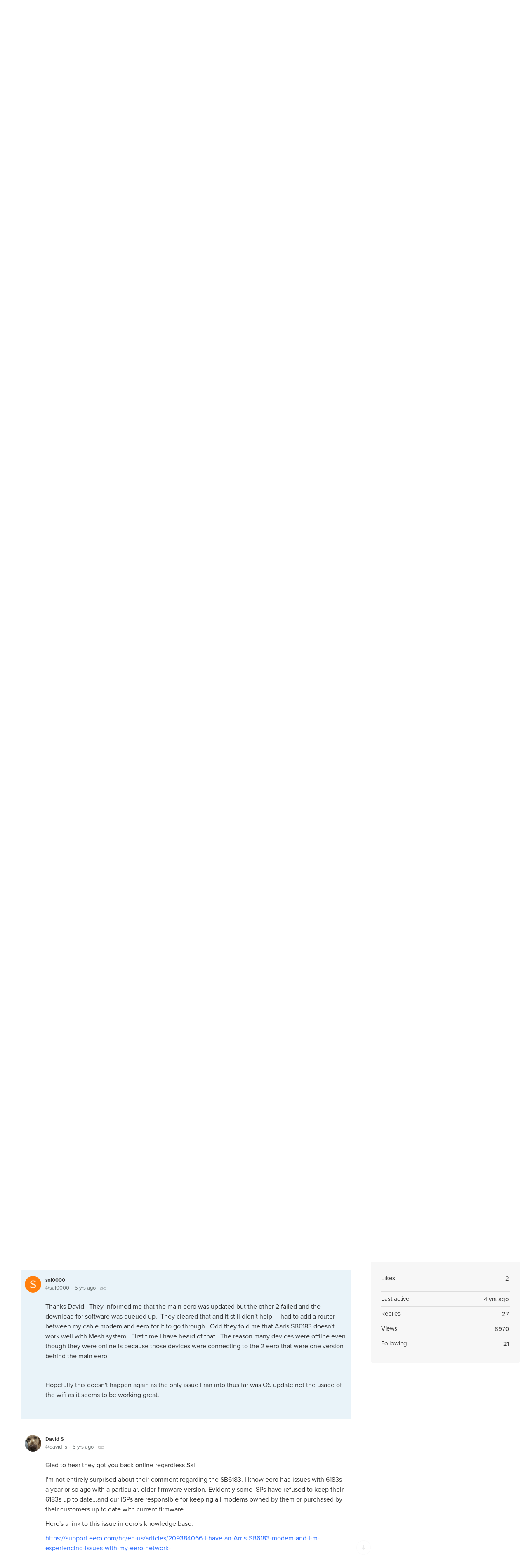

--- FILE ---
content_type: text/html;charset=UTF-8
request_url: https://community.eero.com/t/35hh69c/multiple-devices-showing-as-offline-when-they-arent?r=q6hy3dg
body_size: 14770
content:
<!DOCTYPE html>
<html lang="en" id="angularRootApp" ng-app='angularRootApp' class="prod " ng-non-bindable>
  <head>
  <title>Multiple Devices Showing as Offline when they Aren’t - Discussion Topics - eero Community</title>
      <meta name="description" content="Hi I purchased 4 Eero devices (standard, not pro or beacon) yesterday. Today I installed all four, which are all wired in via Ethernet. the signal strength is fantastic everywhere and I am very…">
      <meta property="og:type" content="article" />
    <meta property="og:title" content="Multiple Devices Showing as Offline when they Aren’t" />
    <meta property="og:description" content="Hi I purchased 4 Eero devices (standard, not pro or beacon) yesterday. Today I installed all four, which are all wired in via Ethernet. the signal strength is fantastic everywhere and I am very…" />
    <meta property="og:site_name" content="eero Community" />
    <meta property="og:url" content="https://community.eero.com/t/35hh69c/multiple-devices-showing-as-offline-when-they-arent" />
    <meta property="article:published_time" content="2020-02-29T20:34:47.847Z" />
    <link rel="canonical" href="https://community.eero.com/t/35hh69c/multiple-devices-showing-as-offline-when-they-arent" />
    <link rel="next" href="/t/35hh69c/multiple-devices-showing-as-offline-when-they-arent?pg=2" /><script type="text/template" class="comp-9b4b908c-m0"></script><link rel="shortcut icon" href=https://d56vh6ph4jjmq.cloudfront.net/eero/favicon.ico><script type="text/template" class="comp-9b4b908c-m1"></script><meta name="viewport" id="viewport" content="width=device-width,minimum-scale=1,maximum-scale=10,initial-scale=1" />
    <meta name="apple-mobile-web-app-capable" content="yes" />
    <meta name="mobile-web-app-capable" content="yes" />
    <script type="text/template" class="comp-d951e2a9-m0"></script><link rel=stylesheet href=https://use.typekit.net/sau3mgm.css><script type="text/template" class="comp-d951e2a9-m1"></script><link rel="stylesheet" type="text/css" href="/content/csx/cu5smltnvt7h6sjg3lsbs7buo6khxc2f.css?0110897" />
<link class="theme" rel="stylesheet" href="/content/csx/themes/g/fsv6kbrp3lgywt3wmvre3qoewza7buk7.css?0110897" />
<link class="theme" rel="stylesheet" href="/content/csx/themes/g/ddhutn3joftlgrueochg5be5hy4q6nkz.css?0110897" />
<script >var _gaq=_gaq||[];_gaq.push(['_setAccount','UA-59224146-4'],['_setDetectFlash',false],['_trackPageview']); (function() { var ga = document.createElement('script'); ga.type = 'text/javascript'; ga.async = true; ga.src = ('https:' == document.location.protocol ? 'https://ssl' : 'http://www') + '.google-analytics.com/ga.js'; var s = document.getElementsByTagName('script')[0]; s.parentNode.insertBefore(ga, s);})();</script><link rel="stylesheet" type="text/css" href="/css/f/f.css?res=-109212839" />
    </head>

  <body id="top" class=" view-section-feedback-and-discussion view-topic view-category-type-discussion view-category-discussions  -vote  -themed   -state-0 ">
    <a id="keyboardHome" href="#main-content">Skip to main content</a>

    <div class="site-layout -cfa -theme thm-air thm-icons thm-icons-pri">
            <div class="site-nav  -above ">

    <div class="b-layout site-nav__layout">
        <div class="site-nav__inner -center">
              <script type="text/template" class="comp-6dc3a247-m0"></script><a class="site-brand__logo  -sep -custom" tabindex="-1" aria-hidden="true" href="https://eero.com/">
  <img class="site-brand__media" src="https://s3-us-west-2.amazonaws.com/media.forumbee.com/logos/486c4e1f-a79e-4f26-94f7-dc35bc056570/900.svg" alt="eero logo">
</a>

<h1 class="site-brand__title-wrap -custom"><a class="site-brand__title" aria-current="page" href="/">community</a></h1><script type="text/template" class="comp-6dc3a247-m1"></script></div>

          <div class="site-nav__inner -right nav-right">
            <noscript>
      <div class="nav-action-wrap">
        <button type="button" class="nojs nav-action"><a href="http://community.forumbee.com/t/18hzyj/enabling-browser-cookies">How to enable Javascript</a></button>
        <span class="separator"></span>
      </div>
    </noscript>

    <div fb-bindable site-search-btn pair-id="nav" class="nav-action-wrap site-nav-search -device">
          <button type="button" aria-label="Search" class="nav-action btn-icon btn-search-toggle toolhelp -toolhelp-below" data-tip="Search" ng-click="siteSearchBtnCtrl.click($event)"></button>
        </div>

        <div class="search__wrap -navbar -device">
          <site-search fb-bindable site-search-toggle pair-id="nav" ns="-navbar" search-label="Search" users-limit="0"events-limit="0"></site-search>
        </div>
      <div class="nav-action-wrap nav-sandwich -right btn-home-wrap -themed">
      <button type="button" class="nav-action btn-icon btn-home -site-nav" data-panel="sw-dialog-home" aria-label="Main menu" aria-expanded="false" aria-controls="aySandwichDialog" ></button>
    </div>
  </div>


        </div>
    </div>
  <header class="site-top">
            <div class="site-header">

    <div class="site-search -header" >
              <script type="text/template" class="comp-68bdd22b-m0"></script><site-search fb-bindable ns="-header" posts-limit="25" users-limit="0" categories-limit="10" tags-limit="10" events-limit="0" avatar-size="26" search-label="Search"></site-search><script type="text/template" class="comp-68bdd22b-m1"></script></div>
        </div>
</header>

          <div class="site-msg">
              <div class="b-layout">
                <div class="site-msg__inner">
                  <div class="statusmsg" style="display:none;"><!-- --></div>
</div>
              </div>
            </div>
          <div class="site-breadcrumb">
    <div class="b-layout">
      <div class="site-breadcrumb__inner">
        <ul class="site-breadcrumb__path">
            <li class="site-breadcrumb__link -back">
              <a tabindex="-1" class="btn-icon" href="/category/discussions"></a>
            </li>
            <li class="site-breadcrumb__link -home ">
              <a href="/">Home</a>
            </li>
            <li class="site-breadcrumb__link -category" >
                  <a href="&#x2F;category&#x2F;feedback-and-discussion">Feedback&#x20;and&#x20;discussion</a>
                  </li>
                <li class="site-breadcrumb__link -category -back-item">
                    <a  href="&#x2F;category&#x2F;discussions">Discussion&#x20;Topics</a>
                  </li>
                </ul>
          </div>
    </div>
  </div>
<div role="main" id="main-content" class="site-main -topic">
        <div class="b-layout">
          <div class="site-main__inner">
            <div class="content-layout">
                  <div class="content-border -topic">
                      <div class="content-main">
        <div class="content-main__inner">
          <div id="35hh69c" class="topic post-user-label -r0" data-id="35hh69c" data-channel="//community.eero.com/0/35hh69c" >
                <script type="text/template" class="comp-01665de7-m0"></script><span role="button" class="thm-lnk topic-vote  -default ">
<span class="topic-vote__count  -default ">2</span></span><script type="text/template" class="comp-01665de7-m1"></script><div class="topic__main">
    <h1 class="topic__title">Multiple&#x20;Devices&#x20;Showing&#x20;as&#x20;Offline&#x20;when&#x20;they&#x20;Aren’t</h1>

      <div class="topic-meta-wrap">
    <div class="topic-meta__avatar">
          <button tabindex="-1" type="button" ng-non-bindable  class="avatar-label -r0 -topic-inline avatar40 avatar -p -size-40 focus-save" aria-hidden="true" data-tip="Parzival" data-href="https://community.eero.com/profile/63bgfr"><img class="img_av" src="https://s3-us-west-2.amazonaws.com/media.forumbee.com/av/default/p_120@2x.png" width="40" height="40" aria-hidden="true" alt="Parzival"></button></div>
      <ul class="topic-meta " role="presentation">

        <li class="topic-meta__item">
              <button type="button" class="btn-lnk-inline topic-meta__profile-link hover-card btn-lnk-inline focus-save"
                data-href="/profile/63bgfr">Parzival</button>
            </li>

            <li class="topic-meta__item -br topic-meta__profile-tagline"></li>
              <li class="topic-meta__item topic-meta__handle at-handle">Parzival.1</li>
            <li class="topic-meta__item topic-meta__said-on -sep"><span class="said_on__label"></span><span class=" said_on infotip screenonly" data-tip="@[1583008487847]" data-tip-html="<span class='infodate__created'>$0</span>"
              data-fmt="MMM d, yyyy · h:mm a" data-tip-class="infodate">5 yrs ago</span><span class="value printonly localtime" data-utc="1583008487847"></span>
  </li>

          <li class="topic-meta__item topic-meta__count-wrap -sep -replies"><a class="thm-lnk topic-meta__count -replies" href="/t/35hh69c/multiple-devices-showing-as-offline-when-they-arent#replies">27<span class="topic-meta__count-label -replies">replies</span></a></li>
        <li class="topic-meta__item -sep topic-meta__last-reply-link-wrap"><button type="button" class="topic-meta__last-reply-link hover-card btn-lnk-inline focus-save" data-href="/profile/804440" href="/t/35hh69c/multiple-devices-showing-as-offline-when-they-arent?r=y4hkxv3#y4hkxv3"><span class="topic-meta__last-user-name">eringold</span><span class="said_on__label"></span><span class="topic-meta__last-said-on said_on infotip screenonly" data-tip="@[1623535327823]" data-tip-html="<span class='infodate__created'>$0</span>"
              data-fmt="MMM d, yyyy · h:mm a" data-tip-class="infodate">4 yrs ago</span><span class="value printonly localtime" data-utc="1623535327823"></span>
  </button></li>
        <li class="topic-meta__item topic-meta__flag-wrap"><span class="topic-meta__flag "></span></li>

        </ul>
    </div>
<div class="cfa topic__text formatted"><p> Hi </p> 
<p> I purchased 4 Eero devices (standard, not pro or beacon) yesterday. Today I installed all four, which are all wired in via Ethernet.&nbsp;<br> &nbsp; </p> 
<p> the signal strength is fantastic everywhere and I am very pleased with the results. It has pretty much tripled my WiFi speed too.&nbsp;<br> &nbsp; </p> 
<p> my only issue is that, out of 51 connected devices, around 17 are constantly showing as offline when they are in fact online and working fine (lights, cameras, phones etc).&nbsp;<br> &nbsp; </p> 
<p> I have restarted the entire network from the app but they still show as offline (some of them show activity when pressed in the app too which is also weird).&nbsp;<br> &nbsp; </p> 
<p> Does anyone have any advice on this? </p> 
<p>&nbsp;</p> 
<p> Many thanks </p> 
<p>&nbsp;</p> 
<p> Jim </p></div>
          <div class="topic__actions posting__actions">
  <button type="button" class="nav-action btn-lnk -inactive btn-topic-like-count inline-like-count " data-id="35hh69c">2</button>
          </div>
</div>
</div>
            <div class="replies__wrap "
    
    data-max-time="1623535327823"
    data-sort="oldest"
    data-nested="true"
    data-limit="25"
    data-pg="1"
    data-pg-last="2"
    data-base="/topic/replies/35hh69c"
    data-removed="false">

    <div id="replies" class="replies__nav ">

  <div class="replies__nav-left">

    <div class="replies__count">
        <h2><span class="replies__count-value">27</span> <span class="replies__count-label">replies</span></h2>
      </div>
      </div>

  <div class="replies__nav-right">
    <div class="select-menu">
      <button type="button" class="select-btn btn-lnk -border -replies-sort -arrow" aria-expanded="false" aria-controls="replySortMenu">
        Oldest first</button>
      <div  tabindex="-1" id="replySortMenu" class="select-panel -replies-sort" data-focus-restore="prev" data-base="/topic/replies/35hh69c">
      <ul>
        <li><button type="button" class="select-option btn-lnk" data-sort="oldest" >Oldest first</button></li>
        <li><button type="button" class="select-option btn-lnk" data-sort="newest" >Newest first</button></li>
        <li><button type="button" class="select-option btn-lnk" data-sort="active" >Active threads</button></li>
        <li><button type="button" class="select-option btn-lnk" data-sort="likes"  >Popular</button></li>
      </ul>
      </div>
    </div>

    </div>
</div>

<ul pg="1" class="replies__pg " data-pg="1"  >
          <li id="y4hhmy0" class="topic-reply -lev0" data-id="y4hhmy0" data-level="0" data-parent-id="35hh69c">

  <div class="topic-reply__inner">

    <div class="topic-reply__avatar">
        <button tabindex="-1" type="button" ng-non-bindable  class="  avatar40 avatar -t -size-40 focus-save" aria-hidden="true" data-tip="txgunlover" data-href="https://community.eero.com/profile/80mk6f"><img class="img_av" src="https://s3-us-west-2.amazonaws.com/media.forumbee.com/av/default/t_120@2x.png" width="40" height="40" aria-hidden="true" alt="txgunlover"></button></div>
    <div class="topic-reply__detail">

  <div class="topic-reply-meta-wrap">

      <ul class="topic-reply-meta ">

        <li class="topic-reply-meta__item"><button type="button" class="topic-reply-meta__profile-link hover-card btn-lnk-inline focus-save" data-href="/profile/80mk6f">txgunlover</button></li>

        <li class="topic-reply-meta__item -br topic-reply-meta__profile-tagline"></li>
          <li class="topic-reply-meta__item topic-reply-meta__handle at-handle">txgunlover</li>

        <li class="topic-reply-meta__item topic-reply-meta__said-on -sep"><span class="said_on__label"></span><span class=" said_on infotip screenonly" data-tip="@[1583023324283]" data-tip-html="<span class='infodate__created'>$0</span>"
              data-fmt="MMM d, yyyy · h:mm a" data-tip-class="infodate">5 yrs ago</span><span class="value printonly localtime" data-utc="1583023324283"></span>
  </li>

        <li class="topic-reply-meta__item topic-reply-meta__permalink-wrap"><span class="topic-reply-meta__permalink infotip" data-clipboard-text="https:&#x2F;&#x2F;community.eero.com/t/35hh69c?r=y4hhmy0" data-tip="Copy&#x20;link&#x20;to&#x20;this&#x20;reply" ></span></li>
        <li class="topic-reply-meta__item topic-reply-meta__flag-wrap"><span class="topic-reply-meta__flag ">Reported - view</span></li>
          </ul>
    </div>
<div ng-non-bindable="" class="topic-reply__content ">
    <div class="topic-reply__text formatted">
      <p> Can you describe your topology?&nbsp; Is there at least 1 eero upstream of the switch where the other 4 are plugged in? </p></div>
    <div class="reply-media-wrap">
      <div class="reply__actions posting__actions -lev0"  >

    </div>
</div>
  </div>
</div>
</div>


  </li>

<li id="q6hhm60" class="topic-reply -lev0 reply-by-op" data-id="q6hhm60" data-level="0" data-parent-id="35hh69c">

  <div class="topic-reply__inner">

    <div class="topic-reply__avatar">
        <button tabindex="-1" type="button" ng-non-bindable  class="  avatar40 avatar -p -size-40 focus-save" aria-hidden="true" data-tip="Parzival" data-href="https://community.eero.com/profile/63bgfr"><img class="img_av" src="https://s3-us-west-2.amazonaws.com/media.forumbee.com/av/default/p_120@2x.png" width="40" height="40" aria-hidden="true" alt="Parzival"></button></div>
    <div class="topic-reply__detail">

  <div class="topic-reply-meta-wrap">

      <ul class="topic-reply-meta ">

        <li class="topic-reply-meta__item"><button type="button" class="topic-reply-meta__profile-link hover-card btn-lnk-inline focus-save" data-href="/profile/63bgfr">Parzival</button></li>

        <li class="topic-reply-meta__item -br topic-reply-meta__profile-tagline"></li>
          <li class="topic-reply-meta__item topic-reply-meta__handle at-handle">Parzival.1</li>

        <li class="topic-reply-meta__item topic-reply-meta__said-on -sep"><span class="said_on__label"></span><span class=" said_on infotip screenonly" data-tip="@[1583046439060]" data-tip-html="<span class='infodate__created'>$0</span>"
              data-fmt="MMM d, yyyy · h:mm a" data-tip-class="infodate">5 yrs ago</span><span class="value printonly localtime" data-utc="1583046439060"></span>
  </li>

        <li class="topic-reply-meta__item topic-reply-meta__permalink-wrap"><span class="topic-reply-meta__permalink infotip" data-clipboard-text="https:&#x2F;&#x2F;community.eero.com/t/35hh69c?r=q6hhm60" data-tip="Copy&#x20;link&#x20;to&#x20;this&#x20;reply" ></span></li>
        <li class="topic-reply-meta__item topic-reply-meta__flag-wrap"><span class="topic-reply-meta__flag ">Reported - view</span></li>
          </ul>
    </div>
<div ng-non-bindable="" class="topic-reply__content ">
    <div class="topic-reply__text formatted">
      <p> Hello </p> 
<p>&nbsp;</p> 
<p> iI am not entirely sure what you mean. However, the network did an update overnight and seems to have rectified itself! :) </p></div>
    <div class="reply-media-wrap">
      <div class="reply__actions posting__actions -lev0"  >

    </div>
</div>
  </div>
</div>
</div>


  </li>

<li id="p8hh7f2" class="topic-reply -lev0" data-id="p8hh7f2" data-level="0" data-parent-id="35hh69c">

  <div class="topic-reply__inner">

    <div class="topic-reply__avatar">
        <button tabindex="-1" type="button" ng-non-bindable  class="  avatar40 avatar -s -size-40 focus-save" aria-hidden="true" data-tip="speedmaster" data-href="https://community.eero.com/profile/q5b77r"><img class="img_av" src="https://s3-us-west-2.amazonaws.com/media.forumbee.com/av/default/s_120@2x.png" width="40" height="40" aria-hidden="true" alt="speedmaster"></button></div>
    <div class="topic-reply__detail">

  <div class="topic-reply-meta-wrap">

      <ul class="topic-reply-meta ">

        <li class="topic-reply-meta__item"><button type="button" class="topic-reply-meta__profile-link hover-card btn-lnk-inline focus-save" data-href="/profile/q5b77r">speedmaster</button></li>

        <li class="topic-reply-meta__item -br topic-reply-meta__profile-tagline"></li>
          <li class="topic-reply-meta__item topic-reply-meta__handle at-handle">speedmaster</li>

        <li class="topic-reply-meta__item topic-reply-meta__said-on -sep"><span class="said_on__label"></span><span class=" said_on infotip screenonly" data-tip="@[1584927613023]" data-tip-html="<span class='infodate__created'>$0</span>"
              data-fmt="MMM d, yyyy · h:mm a" data-tip-class="infodate">5 yrs ago</span><span class="value printonly localtime" data-utc="1584927613023"></span>
  </li>

        <li class="topic-reply-meta__item topic-reply-meta__permalink-wrap"><span class="topic-reply-meta__permalink infotip" data-clipboard-text="https:&#x2F;&#x2F;community.eero.com/t/35hh69c?r=p8hh7f2" data-tip="Copy&#x20;link&#x20;to&#x20;this&#x20;reply" ></span></li>
        <li class="topic-reply-meta__item topic-reply-meta__flag-wrap"><span class="topic-reply-meta__flag ">Reported - view</span></li>
          </ul>
    </div>
<div ng-non-bindable="" class="topic-reply__content ">
    <div class="topic-reply__text formatted">
      <p> I have the same scenario. Modem connects to eero pro. Also have two beacons. Everything seems to be working fine. But always see a bunch of devices showing offline.&nbsp; </p></div>
    <div class="reply-media-wrap">
      <div class="reply__actions posting__actions -lev0"  >

    </div>
</div>
  </div>
</div>
</div>


  </li>

<li id="35hy3zy" class="topic-reply -lev0" data-id="35hy3zy" data-level="0" data-parent-id="35hh69c">

  <div class="topic-reply__inner">

    <div class="topic-reply__avatar">
        <button tabindex="-1" type="button" ng-non-bindable  class="  avatar40 avatar -s -size-40 focus-save" aria-hidden="true" data-tip="sal0000" data-href="https://community.eero.com/profile/k9djsb"><img class="img_av" src="https://s3-us-west-2.amazonaws.com/media.forumbee.com/av/default/s_120@2x.png" width="40" height="40" aria-hidden="true" alt="sal0000"></button></div>
    <div class="topic-reply__detail">

  <div class="topic-reply-meta-wrap">

      <ul class="topic-reply-meta ">

        <li class="topic-reply-meta__item"><button type="button" class="topic-reply-meta__profile-link hover-card btn-lnk-inline focus-save" data-href="/profile/k9djsb">sal0000</button></li>

        <li class="topic-reply-meta__item -br topic-reply-meta__profile-tagline"></li>
          <li class="topic-reply-meta__item topic-reply-meta__handle at-handle">sal0000</li>

        <li class="topic-reply-meta__item topic-reply-meta__said-on -sep"><span class="said_on__label"></span><span class=" said_on infotip screenonly" data-tip="@[1586037219270]" data-tip-html="<span class='infodate__created'>$0</span>"
              data-fmt="MMM d, yyyy · h:mm a" data-tip-class="infodate">5 yrs ago</span><span class="value printonly localtime" data-utc="1586037219270"></span>
  </li>

        <li class="topic-reply-meta__item topic-reply-meta__permalink-wrap"><span class="topic-reply-meta__permalink infotip" data-clipboard-text="https:&#x2F;&#x2F;community.eero.com/t/35hh69c?r=35hy3zy" data-tip="Copy&#x20;link&#x20;to&#x20;this&#x20;reply" ></span></li>
        <li class="topic-reply-meta__item topic-reply-meta__flag-wrap"><span class="topic-reply-meta__flag ">Reported - view</span></li>
          </ul>
    </div>
<div ng-non-bindable="" class="topic-reply__content ">
    <div class="topic-reply__text formatted">
      <p> I just setup a new eero and noticed the same.&nbsp; It was working fine until I tried to update which failed and now having issue with most of the devices showing offline while they aren't.&nbsp; Also update isn't going through.&nbsp; Not sure as everything is working except the app displaying the infromation.&nbsp;&nbsp; </p></div>
    <div class="reply-media-wrap">
      <div class="reply__actions posting__actions -lev0"  >

    </div>
</div>
  </div>
</div>
</div>


  </li>

<li id="g9hy3z8" class="topic-reply -lev0" data-id="g9hy3z8" data-level="0" data-parent-id="35hh69c">

  <div class="topic-reply__inner">

    <div class="topic-reply__avatar">
        <button tabindex="-1" type="button" ng-non-bindable  class="  avatar40 avatar -d -ds -size-40 focus-save" aria-hidden="true" data-tip="David&#x20;S" data-href="https://community.eero.com/profile/m2gzrf"><img class="img_av" src="https://s3-us-west-2.amazonaws.com/media.forumbee.com/avatar/ec133a2b4fb499ad63210925c5d29649-1552853081573/h/120.jpeg" width="40" height="40" aria-hidden="true" alt="David&#x20;S"></button></div>
    <div class="topic-reply__detail">

  <div class="topic-reply-meta-wrap">

      <ul class="topic-reply-meta ">

        <li class="topic-reply-meta__item"><button type="button" class="topic-reply-meta__profile-link hover-card btn-lnk-inline focus-save" data-href="/profile/m2gzrf">David&#x20;S</button></li>

        <li class="topic-reply-meta__item -br topic-reply-meta__profile-tagline"></li>
          <li class="topic-reply-meta__item topic-reply-meta__handle at-handle">David_S</li>

        <li class="topic-reply-meta__item topic-reply-meta__said-on -sep"><span class="said_on__label"></span><span class=" said_on infotip screenonly" data-tip="@[1586038349617]" data-tip-html="<span class='infodate__created'>$0</span>"
              data-fmt="MMM d, yyyy · h:mm a" data-tip-class="infodate">5 yrs ago</span><span class="value printonly localtime" data-utc="1586038349617"></span>
  </li>

        <li class="topic-reply-meta__item topic-reply-meta__permalink-wrap"><span class="topic-reply-meta__permalink infotip" data-clipboard-text="https:&#x2F;&#x2F;community.eero.com/t/35hh69c?r=g9hy3z8" data-tip="Copy&#x20;link&#x20;to&#x20;this&#x20;reply" ></span></li>
        <li class="topic-reply-meta__item topic-reply-meta__flag-wrap"><span class="topic-reply-meta__flag ">Reported - view</span></li>
          </ul>
    </div>
<div ng-non-bindable="" class="topic-reply__content ">
    <div class="topic-reply__text formatted">
      <p> You need to call Support before they close in a few hours. If you miss them they are working tomorrow.&nbsp; </p></div>
    <div class="reply-media-wrap">
      <div class="reply__actions posting__actions -lev0"  >

    </div>
</div>
  </div>
</div>
</div>


  </li>

<li id="y4hy3z2" class="topic-reply -lev0" data-id="y4hy3z2" data-level="0" data-parent-id="35hh69c">

  <div class="topic-reply__inner">

    <div class="topic-reply__avatar">
        <button tabindex="-1" type="button" ng-non-bindable  class="  avatar40 avatar -s -size-40 focus-save" aria-hidden="true" data-tip="sal0000" data-href="https://community.eero.com/profile/k9djsb"><img class="img_av" src="https://s3-us-west-2.amazonaws.com/media.forumbee.com/av/default/s_120@2x.png" width="40" height="40" aria-hidden="true" alt="sal0000"></button></div>
    <div class="topic-reply__detail">

  <div class="topic-reply-meta-wrap">

      <ul class="topic-reply-meta ">

        <li class="topic-reply-meta__item"><button type="button" class="topic-reply-meta__profile-link hover-card btn-lnk-inline focus-save" data-href="/profile/k9djsb">sal0000</button></li>

        <li class="topic-reply-meta__item -br topic-reply-meta__profile-tagline"></li>
          <li class="topic-reply-meta__item topic-reply-meta__handle at-handle">sal0000</li>

        <li class="topic-reply-meta__item topic-reply-meta__said-on -sep"><span class="said_on__label"></span><span class=" said_on infotip screenonly" data-tip="@[1586040853890]" data-tip-html="<span class='infodate__created'>$0</span>"
              data-fmt="MMM d, yyyy · h:mm a" data-tip-class="infodate">5 yrs ago</span><span class="value printonly localtime" data-utc="1586040853890"></span>
  </li>

        <li class="topic-reply-meta__item topic-reply-meta__permalink-wrap"><span class="topic-reply-meta__permalink infotip" data-clipboard-text="https:&#x2F;&#x2F;community.eero.com/t/35hh69c?r=y4hy3z2" data-tip="Copy&#x20;link&#x20;to&#x20;this&#x20;reply" ></span></li>
        <li class="topic-reply-meta__item topic-reply-meta__flag-wrap"><span class="topic-reply-meta__flag ">Reported - view</span></li>
          </ul>
    </div>
<div ng-non-bindable="" class="topic-reply__content ">
    <div class="topic-reply__text formatted">
      <p> I tried calling and was on hold for over 30+ min and then gave up.&nbsp; What would support do that I can't do by just rebooting them?&nbsp; Are they able to check the registration on their end and possibly clear it out? </p></div>
    <div class="reply-media-wrap">
      <div class="reply__actions posting__actions -lev0"  >

    </div>
</div>
  </div>
</div>
</div>


  </li>

<li id="g9hy3zn" class="topic-reply -lev0" data-id="g9hy3zn" data-level="0" data-parent-id="35hh69c">

  <div class="topic-reply__inner">

    <div class="topic-reply__avatar">
        <button tabindex="-1" type="button" ng-non-bindable  class="  avatar40 avatar -d -ds -size-40 focus-save" aria-hidden="true" data-tip="David&#x20;S" data-href="https://community.eero.com/profile/m2gzrf"><img class="img_av" src="https://s3-us-west-2.amazonaws.com/media.forumbee.com/avatar/ec133a2b4fb499ad63210925c5d29649-1552853081573/h/120.jpeg" width="40" height="40" aria-hidden="true" alt="David&#x20;S"></button></div>
    <div class="topic-reply__detail">

  <div class="topic-reply-meta-wrap">

      <ul class="topic-reply-meta ">

        <li class="topic-reply-meta__item"><button type="button" class="topic-reply-meta__profile-link hover-card btn-lnk-inline focus-save" data-href="/profile/m2gzrf">David&#x20;S</button></li>

        <li class="topic-reply-meta__item -br topic-reply-meta__profile-tagline"></li>
          <li class="topic-reply-meta__item topic-reply-meta__handle at-handle">David_S</li>

        <li class="topic-reply-meta__item topic-reply-meta__said-on -sep"><span class="said_on__label"></span><span class=" said_on infotip screenonly" data-tip="@[1586041134017]" data-tip-html="<span class='infodate__created'>$0</span>"
              data-fmt="MMM d, yyyy · h:mm a" data-tip-class="infodate">5 yrs ago</span><span class="value printonly localtime" data-utc="1586041134017"></span>
  </li>

        <li class="topic-reply-meta__item topic-reply-meta__permalink-wrap"><span class="topic-reply-meta__permalink infotip" data-clipboard-text="https:&#x2F;&#x2F;community.eero.com/t/35hh69c?r=g9hy3zn" data-tip="Copy&#x20;link&#x20;to&#x20;this&#x20;reply" ></span></li>
        <li class="topic-reply-meta__item topic-reply-meta__flag-wrap"><span class="topic-reply-meta__flag ">Reported - view</span></li>
          </ul>
    </div>
<div ng-non-bindable="" class="topic-reply__content ">
    <div class="topic-reply__text formatted">
      <p> Yes, you’d&nbsp;be surprised at what they can do. They can rebuild an unresponsive eero network completely if your app is not responding to commands as long as the gateway eero is online.&nbsp; </p></div>
    <div class="reply-media-wrap">
      <div class="reply__actions posting__actions -lev0"  >

    </div>
</div>
  </div>
</div>
</div>


  </li>

<li id="g9hy3l2" class="topic-reply -lev0 -parent" data-id="g9hy3l2" data-level="0" data-parent-id="35hh69c">

  <div class="topic-reply__inner">

    <div class="topic-reply__avatar">
        <button tabindex="-1" type="button" ng-non-bindable  class="  avatar40 avatar -s -size-40 focus-save" aria-hidden="true" data-tip="sal0000" data-href="https://community.eero.com/profile/k9djsb"><img class="img_av" src="https://s3-us-west-2.amazonaws.com/media.forumbee.com/av/default/s_120@2x.png" width="40" height="40" aria-hidden="true" alt="sal0000"></button></div>
    <div class="topic-reply__detail">

  <div class="topic-reply-meta-wrap">

      <ul class="topic-reply-meta ">

        <li class="topic-reply-meta__item"><button type="button" class="topic-reply-meta__profile-link hover-card btn-lnk-inline focus-save" data-href="/profile/k9djsb">sal0000</button></li>

        <li class="topic-reply-meta__item -br topic-reply-meta__profile-tagline"></li>
          <li class="topic-reply-meta__item topic-reply-meta__handle at-handle">sal0000</li>

        <li class="topic-reply-meta__item topic-reply-meta__said-on -sep"><span class="said_on__label"></span><span class=" said_on infotip screenonly" data-tip="@[1586044891413]" data-tip-html="<span class='infodate__created'>$0</span>"
              data-fmt="MMM d, yyyy · h:mm a" data-tip-class="infodate">5 yrs ago</span><span class="value printonly localtime" data-utc="1586044891413"></span>
  </li>

        <li class="topic-reply-meta__item topic-reply-meta__permalink-wrap"><span class="topic-reply-meta__permalink infotip" data-clipboard-text="https:&#x2F;&#x2F;community.eero.com/t/35hh69c?r=g9hy3l2" data-tip="Copy&#x20;link&#x20;to&#x20;this&#x20;reply" ></span></li>
        <li class="topic-reply-meta__item topic-reply-meta__flag-wrap"><span class="topic-reply-meta__flag ">Reported - view</span></li>
          </ul>
    </div>
<div ng-non-bindable="" class="topic-reply__content ">
    <div class="topic-reply__text formatted">
      <p> Thanks on the phone with them now.&nbsp; Tried some things still waiting on them as it seems 2 out of 3 eero didn't get updated and when we try updating they fail. </p> 
<p> I think due to that in the app the devices that are connecting to the other 2 eero are showing offline in the app even they are online.&nbsp; Possibly all related to not all eero being on the same software version. </p></div>
    <div class="reply-media-wrap">
      <div class="reply__actions posting__actions -lev0"  >

    </div>
</div>
  </div>
</div>
</div>


  <ul class="reply-posts">
      <li id="x2hy3ld" class="topic-reply -lev1 " data-id="x2hy3ld" data-parent-id="g9hy3l2" data-level="1">

  <div class="topic-reply__inner">
    <div class="topic-reply__avatar">
        <button tabindex="-1" type="button" ng-non-bindable  class=" -lev1 avatar40 avatar -d -ds -size-40 focus-save" aria-hidden="true" data-tip="David&#x20;S" data-href="https://community.eero.com/profile/m2gzrf"><img class="img_av" src="https://s3-us-west-2.amazonaws.com/media.forumbee.com/avatar/ec133a2b4fb499ad63210925c5d29649-1552853081573/h/120.jpeg" width="40" height="40" aria-hidden="true" alt="David&#x20;S"></button></div>
    <div class="topic-reply__detail">

  <div class="topic-reply-meta-wrap">

      <ul class="topic-reply-meta ">

        <li class="topic-reply-meta__item"><button type="button" class="topic-reply-meta__profile-link hover-card btn-lnk-inline focus-save" data-href="/profile/m2gzrf">David&#x20;S</button></li>

        <li class="topic-reply-meta__item -br topic-reply-meta__profile-tagline"></li>
          <li class="topic-reply-meta__item topic-reply-meta__handle at-handle">David_S</li>

        <li class="topic-reply-meta__item topic-reply-meta__said-on -sep"><span class="said_on__label"></span><span class=" said_on infotip screenonly" data-tip="@[1586045563443]" data-tip-html="<span class='infodate__created'>$0</span>"
              data-fmt="MMM d, yyyy · h:mm a" data-tip-class="infodate">5 yrs ago</span><span class="value printonly localtime" data-utc="1586045563443"></span>
  </li>

        <li class="topic-reply-meta__item topic-reply-meta__permalink-wrap"><span class="topic-reply-meta__permalink infotip" data-clipboard-text="https:&#x2F;&#x2F;community.eero.com/t/35hh69c?r=x2hy3ld" data-tip="Copy&#x20;link&#x20;to&#x20;this&#x20;reply" ></span></li>
        <li class="topic-reply-meta__item topic-reply-meta__flag-wrap"><span class="topic-reply-meta__flag ">Reported - view</span></li>
          </ul>
    </div>
<div ng-non-bindable="" class="topic-reply__content ">
    <div class="topic-reply__text formatted">
      <p> <span class="mention" data-href="/profile/k9djsb">sal0000</span>&nbsp;Great ! They'll get you fixed up..hang in there! </p></div>
    <div class="reply-media-wrap">
      <div class="reply__actions posting__actions -lev1"  >

    </div>
</div>
  </div>
</div>
</div>

</li>

</ul>
  </li>

<li id="q6hy3dg" class="topic-reply -lev0" data-id="q6hy3dg" data-level="0" data-parent-id="35hh69c">

  <div class="topic-reply__inner">

    <div class="topic-reply__avatar">
        <button tabindex="-1" type="button" ng-non-bindable  class="  avatar40 avatar -s -size-40 focus-save" aria-hidden="true" data-tip="sal0000" data-href="https://community.eero.com/profile/k9djsb"><img class="img_av" src="https://s3-us-west-2.amazonaws.com/media.forumbee.com/av/default/s_120@2x.png" width="40" height="40" aria-hidden="true" alt="sal0000"></button></div>
    <div class="topic-reply__detail">

  <div class="topic-reply-meta-wrap">

      <ul class="topic-reply-meta ">

        <li class="topic-reply-meta__item"><button type="button" class="topic-reply-meta__profile-link hover-card btn-lnk-inline focus-save" data-href="/profile/k9djsb">sal0000</button></li>

        <li class="topic-reply-meta__item -br topic-reply-meta__profile-tagline"></li>
          <li class="topic-reply-meta__item topic-reply-meta__handle at-handle">sal0000</li>

        <li class="topic-reply-meta__item topic-reply-meta__said-on -sep"><span class="said_on__label"></span><span class=" said_on infotip screenonly" data-tip="@[1586118573267]" data-tip-html="<span class='infodate__created'>$0</span>"
              data-fmt="MMM d, yyyy · h:mm a" data-tip-class="infodate">5 yrs ago</span><span class="value printonly localtime" data-utc="1586118573267"></span>
  </li>

        <li class="topic-reply-meta__item topic-reply-meta__permalink-wrap"><span class="topic-reply-meta__permalink infotip" data-clipboard-text="https:&#x2F;&#x2F;community.eero.com/t/35hh69c?r=q6hy3dg" data-tip="Copy&#x20;link&#x20;to&#x20;this&#x20;reply" ></span></li>
        <li class="topic-reply-meta__item topic-reply-meta__flag-wrap"><span class="topic-reply-meta__flag ">Reported - view</span></li>
          </ul>
    </div>
<div ng-non-bindable="" class="topic-reply__content ">
    <div class="topic-reply__text formatted">
      <p> Thanks David.&nbsp; They informed me that the main eero was updated but the other 2 failed and the download for software was queued up.&nbsp; They cleared that and it still didn't help.&nbsp; I had to add a router between my cable modem and eero for it to go through.&nbsp; Odd they told me that Aaris&nbsp;SB6183 doesn't work well with Mesh system.&nbsp; First time I have heard of that.&nbsp; The reason many devices were offline even though they were online is because those devices were connecting to the 2 eero that were one version behind the main eero.&nbsp;&nbsp; </p> 
<p>&nbsp;</p> 
<p> Hopefully this doesn't happen again as the only issue I ran into thus far was OS update not the usage of the wifi as it seems to be working great.&nbsp;&nbsp; </p></div>
    <div class="reply-media-wrap">
      <div class="reply__actions posting__actions -lev0"  >

    </div>
</div>
  </div>
</div>
</div>


  </li>

<li id="m1hy3d2" class="topic-reply -lev0" data-id="m1hy3d2" data-level="0" data-parent-id="35hh69c">

  <div class="topic-reply__inner">

    <div class="topic-reply__avatar">
        <button tabindex="-1" type="button" ng-non-bindable  class="  avatar40 avatar -d -ds -size-40 focus-save" aria-hidden="true" data-tip="David&#x20;S" data-href="https://community.eero.com/profile/m2gzrf"><img class="img_av" src="https://s3-us-west-2.amazonaws.com/media.forumbee.com/avatar/ec133a2b4fb499ad63210925c5d29649-1552853081573/h/120.jpeg" width="40" height="40" aria-hidden="true" alt="David&#x20;S"></button></div>
    <div class="topic-reply__detail">

  <div class="topic-reply-meta-wrap">

      <ul class="topic-reply-meta ">

        <li class="topic-reply-meta__item"><button type="button" class="topic-reply-meta__profile-link hover-card btn-lnk-inline focus-save" data-href="/profile/m2gzrf">David&#x20;S</button></li>

        <li class="topic-reply-meta__item -br topic-reply-meta__profile-tagline"></li>
          <li class="topic-reply-meta__item topic-reply-meta__handle at-handle">David_S</li>

        <li class="topic-reply-meta__item topic-reply-meta__said-on -sep"><span class="said_on__label"></span><span class=" said_on infotip screenonly" data-tip="@[1586119463657]" data-tip-html="<span class='infodate__created'>$0</span>"
              data-fmt="MMM d, yyyy · h:mm a" data-tip-class="infodate">5 yrs ago</span><span class="value printonly localtime" data-utc="1586119463657"></span>
  </li>

        <li class="topic-reply-meta__item topic-reply-meta__permalink-wrap"><span class="topic-reply-meta__permalink infotip" data-clipboard-text="https:&#x2F;&#x2F;community.eero.com/t/35hh69c?r=m1hy3d2" data-tip="Copy&#x20;link&#x20;to&#x20;this&#x20;reply" ></span></li>
        <li class="topic-reply-meta__item topic-reply-meta__flag-wrap"><span class="topic-reply-meta__flag ">Reported - view</span></li>
          </ul>
    </div>
<div ng-non-bindable="" class="topic-reply__content ">
    <div class="topic-reply__text formatted">
      <p> Glad to hear they got you back online regardless Sal! </p> 
<p> I'm not entirely surprised about their comment regarding the SB6183. I know eero had issues with 6183s a year or so ago with a particular, older firmware version. Evidently some ISPs have refused to keep their 6183s up to date...and our&nbsp;ISPs are&nbsp;responsible for keeping all modems owned by them or purchased by their customers up to date with current firmware. </p> 
<p> Here's a link to this issue in eero's knowledge base: </p> 
<p> <a rev="auto" rel="nofollow noopener noreferrer" href="https://support.eero.com/hc/en-us/articles/209384066-I-have-an-Arris-SB6183-modem-and-I-m-experiencing-issues-with-my-eero-network-" target="_blank">https://support.eero.com/hc/en-us/articles/209384066-I-have-an-Arris-SB6183-modem-and-I-m-experiencing-issues-with-my-eero-network-</a> </p> 
<p> I'm running firmware version:&nbsp;D30CM-OSPREY-1.5.2.5-GA-00-NOSH on my 6183 which so far has been problem free...finger's crossed. </p></div>
    <div class="reply-media-wrap">
      <div class="reply__actions posting__actions -lev0"  >

    <span class="btn-reply-like-count__wrap -reply show-likes__wrap">
          <button type="button" class="nav-action btn-lnk btn-reply-like-count show-likes" data-id="m1hy3d2">1</button>
        </span>
      </div>
</div>
  </div>
</div>
</div>


  </li>

<li id="83hmlwq" class="topic-reply -lev0" data-id="83hmlwq" data-level="0" data-parent-id="35hh69c">

  <div class="topic-reply__inner">

    <div class="topic-reply__avatar">
        <button tabindex="-1" type="button" ng-non-bindable  class="  avatar40 avatar -l -size-40 focus-save" aria-hidden="true" data-tip="ljschoepke" data-href="https://community.eero.com/profile/h4zxrv"><img class="img_av" src="https://s3-us-west-2.amazonaws.com/media.forumbee.com/av/default/l_120@2x.png" width="40" height="40" aria-hidden="true" alt="ljschoepke"></button></div>
    <div class="topic-reply__detail">

  <div class="topic-reply-meta-wrap">

      <ul class="topic-reply-meta ">

        <li class="topic-reply-meta__item"><button type="button" class="topic-reply-meta__profile-link hover-card btn-lnk-inline focus-save" data-href="/profile/h4zxrv">ljschoepke</button></li>

        <li class="topic-reply-meta__item -br topic-reply-meta__profile-tagline"></li>
          <li class="topic-reply-meta__item topic-reply-meta__handle at-handle">ljschoepke</li>

        <li class="topic-reply-meta__item topic-reply-meta__said-on -sep"><span class="said_on__label"></span><span class=" said_on infotip screenonly" data-tip="@[1604939831763]" data-tip-html="<span class='infodate__created'>$0</span>"
              data-fmt="MMM d, yyyy · h:mm a" data-tip-class="infodate">5 yrs ago</span><span class="value printonly localtime" data-utc="1604939831763"></span>
  </li>

        <li class="topic-reply-meta__item topic-reply-meta__permalink-wrap"><span class="topic-reply-meta__permalink infotip" data-clipboard-text="https:&#x2F;&#x2F;community.eero.com/t/35hh69c?r=83hmlwq" data-tip="Copy&#x20;link&#x20;to&#x20;this&#x20;reply" ></span></li>
        <li class="topic-reply-meta__item topic-reply-meta__flag-wrap"><span class="topic-reply-meta__flag ">Reported - view</span></li>
          </ul>
    </div>
<div ng-non-bindable="" class="topic-reply__content ">
    <div class="topic-reply__text formatted">
      <p> I purchased a 3 pack of eeros (Model: J010011) a few weeks ago and put 2 in service.&nbsp; After I updated the firmware last week to version 6.0.2-11, all of my wired devices are not showing as "Offline" sometimes.&nbsp; Occasionally one or two devices will go online for a bit then go back to offline.&nbsp; I have restarted and power cycled my router and eeros and still the same issue. </p></div>
    <div class="reply-media-wrap">
      <div class="reply__actions posting__actions -lev0"  >

    <span class="btn-reply-like-count__wrap -reply show-likes__wrap">
          <button type="button" class="nav-action btn-lnk btn-reply-like-count show-likes" data-id="83hmlwq">1</button>
        </span>
      </div>
</div>
  </div>
</div>
</div>


  </li>

<li id="g9hmftn" class="topic-reply -lev0" data-id="g9hmftn" data-level="0" data-parent-id="35hh69c">

  <div class="topic-reply__inner">

    <div class="topic-reply__avatar">
        <button tabindex="-1" type="button" ng-non-bindable  class="  avatar40 avatar -d -size-40 focus-save" aria-hidden="true" data-tip="Dmbymdt" data-href="https://community.eero.com/profile/k90ybb"><img class="img_av" src="https://s3-us-west-2.amazonaws.com/media.forumbee.com/av/default/d_120@2x.png" width="40" height="40" aria-hidden="true" alt="Dmbymdt"></button></div>
    <div class="topic-reply__detail">

  <div class="topic-reply-meta-wrap">

      <ul class="topic-reply-meta ">

        <li class="topic-reply-meta__item"><button type="button" class="topic-reply-meta__profile-link hover-card btn-lnk-inline focus-save" data-href="/profile/k90ybb">Dmbymdt</button></li>

        <li class="topic-reply-meta__item -br topic-reply-meta__profile-tagline"></li>
          <li class="topic-reply-meta__item topic-reply-meta__handle at-handle">Dmbymdt</li>

        <li class="topic-reply-meta__item topic-reply-meta__said-on -sep"><span class="said_on__label"></span><span class=" said_on infotip screenonly" data-tip="@[1604975779350]" data-tip-html="<span class='infodate__created'>$0</span>"
              data-fmt="MMM d, yyyy · h:mm a" data-tip-class="infodate">5 yrs ago</span><span class="value printonly localtime" data-utc="1604975779350"></span>
  </li>

        <li class="topic-reply-meta__item topic-reply-meta__permalink-wrap"><span class="topic-reply-meta__permalink infotip" data-clipboard-text="https:&#x2F;&#x2F;community.eero.com/t/35hh69c?r=g9hmftn" data-tip="Copy&#x20;link&#x20;to&#x20;this&#x20;reply" ></span></li>
        <li class="topic-reply-meta__item topic-reply-meta__flag-wrap"><span class="topic-reply-meta__flag ">Reported - view</span></li>
          </ul>
    </div>
<div ng-non-bindable="" class="topic-reply__content ">
    <div class="topic-reply__text formatted">
      <p> same thing happened to me&nbsp;<span class="mention" data-href="/profile/h4zxrv" role="button">ljschoepke</span>&nbsp; I haven't really notice them go back online. It's only with the wired devices. </p></div>
    <div class="reply-media-wrap">
      <div class="reply__actions posting__actions -lev0"  >

    </div>
</div>
  </div>
</div>
</div>


  </li>

<li id="x2hmkxk" class="topic-reply -lev0" data-id="x2hmkxk" data-level="0" data-parent-id="35hh69c">

  <div class="topic-reply__inner">

    <div class="topic-reply__avatar">
        <button tabindex="-1" type="button" ng-non-bindable  class="  avatar40 avatar -a -am -size-40 focus-save" aria-hidden="true" data-tip="ant.&#x20;mule" data-href="https://community.eero.com/profile/h408vv"><img class="img_av" src="https://s3-us-west-2.amazonaws.com/media.forumbee.com/av/default/a_120@2x.png" width="40" height="40" aria-hidden="true" alt="ant.&#x20;mule"></button></div>
    <div class="topic-reply__detail">

  <div class="topic-reply-meta-wrap">

      <ul class="topic-reply-meta ">

        <li class="topic-reply-meta__item"><button type="button" class="topic-reply-meta__profile-link hover-card btn-lnk-inline focus-save" data-href="/profile/h408vv">ant.&#x20;mule</button></li>

        <li class="topic-reply-meta__item -br topic-reply-meta__profile-tagline"></li>
          <li class="topic-reply-meta__item topic-reply-meta__handle at-handle">ant_mule</li>

        <li class="topic-reply-meta__item topic-reply-meta__said-on -sep"><span class="said_on__label"></span><span class=" said_on infotip screenonly" data-tip="@[1605080137410]" data-tip-html="<span class='infodate__created'>$0</span>"
              data-fmt="MMM d, yyyy · h:mm a" data-tip-class="infodate">5 yrs ago</span><span class="value printonly localtime" data-utc="1605080137410"></span>
  </li>

        <li class="topic-reply-meta__item topic-reply-meta__permalink-wrap"><span class="topic-reply-meta__permalink infotip" data-clipboard-text="https:&#x2F;&#x2F;community.eero.com/t/35hh69c?r=x2hmkxk" data-tip="Copy&#x20;link&#x20;to&#x20;this&#x20;reply" ></span></li>
        <li class="topic-reply-meta__item topic-reply-meta__flag-wrap"><span class="topic-reply-meta__flag ">Reported - view</span></li>
          </ul>
    </div>
<div ng-non-bindable="" class="topic-reply__content ">
    <div class="topic-reply__text formatted">
      <p> Same for me, all my wired devices are working but show in the app as offline.&nbsp; </p></div>
    <div class="reply-media-wrap">
      <div class="reply__actions posting__actions -lev0"  >

    <span class="btn-reply-like-count__wrap -reply show-likes__wrap">
          <button type="button" class="nav-action btn-lnk btn-reply-like-count show-likes" data-id="x2hmkxk">1</button>
        </span>
      </div>
</div>
  </div>
</div>
</div>


  </li>

<li id="35hmkmr" class="topic-reply -lev0" data-id="35hmkmr" data-level="0" data-parent-id="35hh69c">

  <div class="topic-reply__inner">

    <div class="topic-reply__avatar">
        <button tabindex="-1" type="button" ng-non-bindable  class="  avatar40 avatar -a -size-40 focus-save" aria-hidden="true" data-tip="Ahobday" data-href="https://community.eero.com/profile/q506y5"><img class="img_av" src="https://s3-us-west-2.amazonaws.com/media.forumbee.com/av/default/a_120@2x.png" width="40" height="40" aria-hidden="true" alt="Ahobday"></button></div>
    <div class="topic-reply__detail">

  <div class="topic-reply-meta-wrap">

      <ul class="topic-reply-meta ">

        <li class="topic-reply-meta__item"><button type="button" class="topic-reply-meta__profile-link hover-card btn-lnk-inline focus-save" data-href="/profile/q506y5">Ahobday</button></li>

        <li class="topic-reply-meta__item -br topic-reply-meta__profile-tagline"></li>
          <li class="topic-reply-meta__item topic-reply-meta__handle at-handle">Ahobday</li>

        <li class="topic-reply-meta__item topic-reply-meta__said-on -sep"><span class="said_on__label"></span><span class=" said_on infotip screenonly" data-tip="@[1605100511640]" data-tip-html="<span class='infodate__created'>$0</span>"
              data-fmt="MMM d, yyyy · h:mm a" data-tip-class="infodate">5 yrs ago</span><span class="value printonly localtime" data-utc="1605100511640"></span>
  </li>

        <li class="topic-reply-meta__item topic-reply-meta__permalink-wrap"><span class="topic-reply-meta__permalink infotip" data-clipboard-text="https:&#x2F;&#x2F;community.eero.com/t/35hh69c?r=35hmkmr" data-tip="Copy&#x20;link&#x20;to&#x20;this&#x20;reply" ></span></li>
        <li class="topic-reply-meta__item topic-reply-meta__flag-wrap"><span class="topic-reply-meta__flag ">Reported - view</span></li>
          </ul>
    </div>
<div ng-non-bindable="" class="topic-reply__content ">
    <div class="topic-reply__text formatted">
      <p> I seem to have the same issue since the update. The majority of my wired devices are showing offline even they appear to be functioning correctly (with the exception of port forwarding as far as I can tell). They intially show as online if they are restarted or powered up and it appears to be random which devices stay online (not eero device specific) as i two devices plugged into the the same eero but one shows as online and the other is offline. I have an unmanaged switch connected to the main unit and all the devices are showing as offline now but it used to work fine before the update. </p></div>
    <div class="reply-media-wrap">
      <div class="reply__actions posting__actions -lev0"  >

    <span class="btn-reply-like-count__wrap -reply show-likes__wrap">
          <button type="button" class="nav-action btn-lnk btn-reply-like-count show-likes" data-id="35hmkmr">1</button>
        </span>
      </div>
</div>
  </div>
</div>
</div>


  </li>

<li id="x2hmkm7" class="topic-reply -lev0" data-id="x2hmkm7" data-level="0" data-parent-id="35hh69c">

  <div class="topic-reply__inner">

    <div class="topic-reply__avatar">
        <button tabindex="-1" type="button" ng-non-bindable  class="  avatar40 avatar -o -size-40 focus-save" aria-hidden="true" data-tip="OAW" data-href="https://community.eero.com/profile/m22wc5"><img class="img_av" src="https://s3-us-west-2.amazonaws.com/media.forumbee.com/av/default/o_120@2x.png" width="40" height="40" aria-hidden="true" alt="OAW"></button></div>
    <div class="topic-reply__detail">

  <div class="topic-reply-meta-wrap">

      <ul class="topic-reply-meta ">

        <li class="topic-reply-meta__item"><button type="button" class="topic-reply-meta__profile-link hover-card btn-lnk-inline focus-save" data-href="/profile/m22wc5">OAW</button></li>

        <li class="topic-reply-meta__item -br topic-reply-meta__profile-tagline"></li>
          <li class="topic-reply-meta__item topic-reply-meta__handle at-handle">OAW</li>

        <li class="topic-reply-meta__item topic-reply-meta__said-on -sep"><span class="said_on__label"></span><span class=" said_on infotip screenonly" data-tip="@[1605100773730]" data-tip-html="<span class='infodate__created'>$0</span>"
              data-fmt="MMM d, yyyy · h:mm a" data-tip-class="infodate">5 yrs ago</span><span class="value printonly localtime" data-utc="1605100773730"></span>
  </li>

        <li class="topic-reply-meta__item topic-reply-meta__permalink-wrap"><span class="topic-reply-meta__permalink infotip" data-clipboard-text="https:&#x2F;&#x2F;community.eero.com/t/35hh69c?r=x2hmkm7" data-tip="Copy&#x20;link&#x20;to&#x20;this&#x20;reply" ></span></li>
        <li class="topic-reply-meta__item topic-reply-meta__flag-wrap"><span class="topic-reply-meta__flag ">Reported - view</span></li>
          </ul>
    </div>
<div ng-non-bindable="" class="topic-reply__content ">
    <div class="topic-reply__text formatted">
      <p> Same issue for me. My wired devices shows that it is offline but it’s working fine.&nbsp; </p></div>
    <div class="reply-media-wrap">
      <div class="reply__actions posting__actions -lev0"  >

    <span class="btn-reply-like-count__wrap -reply show-likes__wrap">
          <button type="button" class="nav-action btn-lnk btn-reply-like-count show-likes" data-id="x2hmkm7">1</button>
        </span>
      </div>
</div>
  </div>
</div>
</div>


  </li>

<li id="g9hmk1c" class="topic-reply -lev0" data-id="g9hmk1c" data-level="0" data-parent-id="35hh69c">

  <div class="topic-reply__inner">

    <div class="topic-reply__avatar">
        <button tabindex="-1" type="button" ng-non-bindable  class="  avatar40 avatar -g -size-40 focus-save" aria-hidden="true" data-tip="gwarren" data-href="https://community.eero.com/profile/x106mn"><img class="img_av" src="https://s3-us-west-2.amazonaws.com/media.forumbee.com/av/default/g_120@2x.png" width="40" height="40" aria-hidden="true" alt="gwarren"></button></div>
    <div class="topic-reply__detail">

  <div class="topic-reply-meta-wrap">

      <ul class="topic-reply-meta ">

        <li class="topic-reply-meta__item"><button type="button" class="topic-reply-meta__profile-link hover-card btn-lnk-inline focus-save" data-href="/profile/x106mn">gwarren</button></li>

        <li class="topic-reply-meta__item -br topic-reply-meta__profile-tagline"></li>
          <li class="topic-reply-meta__item topic-reply-meta__handle at-handle">gwarren</li>

        <li class="topic-reply-meta__item topic-reply-meta__said-on -sep"><span class="said_on__label"></span><span class=" said_on infotip screenonly" data-tip="@[1605116405140]" data-tip-html="<span class='infodate__created'>$0</span>"
              data-fmt="MMM d, yyyy · h:mm a" data-tip-class="infodate">5 yrs ago</span><span class="value printonly localtime" data-utc="1605116405140"></span>
  </li>

        <li class="topic-reply-meta__item topic-reply-meta__permalink-wrap"><span class="topic-reply-meta__permalink infotip" data-clipboard-text="https:&#x2F;&#x2F;community.eero.com/t/35hh69c?r=g9hmk1c" data-tip="Copy&#x20;link&#x20;to&#x20;this&#x20;reply" ></span></li>
        <li class="topic-reply-meta__item topic-reply-meta__flag-wrap"><span class="topic-reply-meta__flag ">Reported - view</span></li>
          </ul>
    </div>
<div ng-non-bindable="" class="topic-reply__content ">
    <div class="topic-reply__text formatted">
      <p> I'm glad I'm not the only one having this problem! I just ditched multiple wireless access points around our house for two Eero 6 pro devices to streamline our connectivity. I love the iOS interface and the ability to name network devices, but several devices connected by CAT5 are displayed as offline. They still work, as others have reported, but it's bothersome to observe this bug. If you don't already know the IP address of the device you're out of luck trying to make it work (I'm talking about two surveillance cameras specifically). I reported the problem online to Eero support and I'll report back if they offer a solution. I would also add that it would be nice to be able to access the mesh network from a browser like every other router I've ever owned. </p></div>
    <div class="reply-media-wrap">
      <div class="reply__actions posting__actions -lev0"  >

    <span class="btn-reply-like-count__wrap -reply show-likes__wrap">
          <button type="button" class="nav-action btn-lnk btn-reply-like-count show-likes" data-id="g9hmk1c">1</button>
        </span>
      </div>
</div>
  </div>
</div>
</div>


  </li>

<li id="35hmkdk" class="topic-reply -lev0" data-id="35hmkdk" data-level="0" data-parent-id="35hh69c">

  <div class="topic-reply__inner">

    <div class="topic-reply__avatar">
        <button tabindex="-1" type="button" ng-non-bindable  class="  avatar40 avatar -p -ps -size-40 focus-save" aria-hidden="true" data-tip="Peter&#x20;Sintic" data-href="https://community.eero.com/profile/m2061x"><img class="img_av" src="https://s3-us-west-2.amazonaws.com/media.forumbee.com/av/default/p_120@2x.png" width="40" height="40" aria-hidden="true" alt="Peter&#x20;Sintic"></button></div>
    <div class="topic-reply__detail">

  <div class="topic-reply-meta-wrap">

      <ul class="topic-reply-meta ">

        <li class="topic-reply-meta__item"><button type="button" class="topic-reply-meta__profile-link hover-card btn-lnk-inline focus-save" data-href="/profile/m2061x">Peter&#x20;Sintic</button></li>

        <li class="topic-reply-meta__item -br topic-reply-meta__profile-tagline"></li>
          <li class="topic-reply-meta__item topic-reply-meta__handle at-handle">Peter_Sintic</li>

        <li class="topic-reply-meta__item topic-reply-meta__said-on -sep"><span class="said_on__label"></span><span class=" said_on infotip screenonly" data-tip="@[1605133273940]" data-tip-html="<span class='infodate__created'>$0</span>"
              data-fmt="MMM d, yyyy · h:mm a" data-tip-class="infodate">5 yrs ago</span><span class="value printonly localtime" data-utc="1605133273940"></span>
  </li>

        <li class="topic-reply-meta__item topic-reply-meta__permalink-wrap"><span class="topic-reply-meta__permalink infotip" data-clipboard-text="https:&#x2F;&#x2F;community.eero.com/t/35hh69c?r=35hmkdk" data-tip="Copy&#x20;link&#x20;to&#x20;this&#x20;reply" ></span></li>
        <li class="topic-reply-meta__item topic-reply-meta__flag-wrap"><span class="topic-reply-meta__flag ">Reported - view</span></li>
          </ul>
    </div>
<div ng-non-bindable="" class="topic-reply__content ">
    <div class="topic-reply__text formatted">
      <p> Same issue here, devices showing offline when they're not. Devices showing up with new names. All after the 6.0.2-11 update. Does Eero tech monitor these threads? Is there a way to rollback the update? </p></div>
    <div class="reply-media-wrap">
      <div class="reply__actions posting__actions -lev0"  >

    <span class="btn-reply-like-count__wrap -reply show-likes__wrap">
          <button type="button" class="nav-action btn-lnk btn-reply-like-count show-likes" data-id="35hmkdk">1</button>
        </span>
      </div>
</div>
  </div>
</div>
</div>


  </li>

<li id="h7hmgmt" class="topic-reply -lev0" data-id="h7hmgmt" data-level="0" data-parent-id="35hh69c">

  <div class="topic-reply__inner">

    <div class="topic-reply__avatar">
        <button tabindex="-1" type="button" ng-non-bindable  class="  avatar40 avatar -b -size-40 focus-save" aria-hidden="true" data-tip="baz2011uk" data-href="https://community.eero.com/profile/m20t1t"><img class="img_av" src="https://s3-us-west-2.amazonaws.com/media.forumbee.com/av/default/b_120@2x.png" width="40" height="40" aria-hidden="true" alt="baz2011uk"></button></div>
    <div class="topic-reply__detail">

  <div class="topic-reply-meta-wrap">

      <ul class="topic-reply-meta ">

        <li class="topic-reply-meta__item"><button type="button" class="topic-reply-meta__profile-link hover-card btn-lnk-inline focus-save" data-href="/profile/m20t1t">baz2011uk</button></li>

        <li class="topic-reply-meta__item -br topic-reply-meta__profile-tagline"></li>
          <li class="topic-reply-meta__item topic-reply-meta__handle at-handle">baz2011uk</li>

        <li class="topic-reply-meta__item topic-reply-meta__said-on -sep"><span class="said_on__label"></span><span class=" said_on infotip screenonly" data-tip="@[1605480926353]" data-tip-html="<span class='infodate__created'>$0</span>"
              data-fmt="MMM d, yyyy · h:mm a" data-tip-class="infodate">5 yrs ago</span><span class="value printonly localtime" data-utc="1605480926353"></span>
  </li>

        <li class="topic-reply-meta__item topic-reply-meta__permalink-wrap"><span class="topic-reply-meta__permalink infotip" data-clipboard-text="https:&#x2F;&#x2F;community.eero.com/t/35hh69c?r=h7hmgmt" data-tip="Copy&#x20;link&#x20;to&#x20;this&#x20;reply" ></span></li>
        <li class="topic-reply-meta__item topic-reply-meta__flag-wrap"><span class="topic-reply-meta__flag ">Reported - view</span></li>
          </ul>
    </div>
<div ng-non-bindable="" class="topic-reply__content ">
    <div class="topic-reply__text formatted">
      <p> same on my system too after update 6.0.2.11 most wired connection showing offline but working not what i expect on a mesh system that's not the cheapest by far&nbsp; </p></div>
    <div class="reply-media-wrap">
      <div class="reply__actions posting__actions -lev0"  >

    </div>
</div>
  </div>
</div>
</div>


  </li>

<li id="p8hmjsy" class="topic-reply -lev0" data-id="p8hmjsy" data-level="0" data-parent-id="35hh69c">

  <div class="topic-reply__inner">

    <div class="topic-reply__avatar">
        <button tabindex="-1" type="button" ng-non-bindable  class="  avatar40 avatar -g -size-40 focus-save" aria-hidden="true" data-tip="gwarren" data-href="https://community.eero.com/profile/x106mn"><img class="img_av" src="https://s3-us-west-2.amazonaws.com/media.forumbee.com/av/default/g_120@2x.png" width="40" height="40" aria-hidden="true" alt="gwarren"></button></div>
    <div class="topic-reply__detail">

  <div class="topic-reply-meta-wrap">

      <ul class="topic-reply-meta ">

        <li class="topic-reply-meta__item"><button type="button" class="topic-reply-meta__profile-link hover-card btn-lnk-inline focus-save" data-href="/profile/x106mn">gwarren</button></li>

        <li class="topic-reply-meta__item -br topic-reply-meta__profile-tagline"></li>
          <li class="topic-reply-meta__item topic-reply-meta__handle at-handle">gwarren</li>

        <li class="topic-reply-meta__item topic-reply-meta__said-on -sep"><span class="said_on__label"></span><span class=" said_on infotip screenonly" data-tip="@[1605650771247]" data-tip-html="<span class='infodate__created'>$0</span>"
              data-fmt="MMM d, yyyy · h:mm a" data-tip-class="infodate">5 yrs ago</span><span class="value printonly localtime" data-utc="1605650771247"></span>
  </li>

        <li class="topic-reply-meta__item topic-reply-meta__permalink-wrap"><span class="topic-reply-meta__permalink infotip" data-clipboard-text="https:&#x2F;&#x2F;community.eero.com/t/35hh69c?r=p8hmjsy" data-tip="Copy&#x20;link&#x20;to&#x20;this&#x20;reply" ></span></li>
        <li class="topic-reply-meta__item topic-reply-meta__flag-wrap"><span class="topic-reply-meta__flag ">Reported - view</span></li>
          </ul>
    </div>
<div ng-non-bindable="" class="topic-reply__content ">
    <div class="topic-reply__text formatted">
      <p> Eero customer support finally got back to me three days after I reported the problem with the interface not showing all hard-wired devices. The rep basically ignored my question (or didn't understand it) and gave some generic instructions that had nothing to do with the issue. </p> 
<p> I was so fed up I initiated a return of my two Eero 6 Pro routers and today when asked why I told them exactly what had happened. Here's the response I got:&nbsp; </p> 
<p> "I do apologize with the experience you had with the previous rep. I can confirm we know what's going on with the app. It is purely cosmetic and we are working on fixing it and bringing an update to the eero system as well as the app. If you would still like me to continue with the return I will." </p> 
<p> I suggested to the second rep that Eero should monitor its own community forums to understand the frustration experienced by its customers. I probably would have stuck around with Eero if the company had acknowledged it has a problem and is working to fix it. But I've already set up my new Google Nest mesh and it's working great. </p></div>
    <div class="reply-media-wrap">
      <div class="reply__actions posting__actions -lev0"  >

    </div>
</div>
  </div>
</div>
</div>


  </li>

<li id="60hmrlh" class="topic-reply -lev0" data-id="60hmrlh" data-level="0" data-parent-id="35hh69c">

  <div class="topic-reply__inner">

    <div class="topic-reply__avatar">
        <button tabindex="-1" type="button" ng-non-bindable  class="  avatar40 avatar -m -size-40 focus-save" aria-hidden="true" data-tip="mlitt01" data-href="https://community.eero.com/profile/h40fy5"><img class="img_av" src="https://s3-us-west-2.amazonaws.com/media.forumbee.com/av/default/m_120@2x.png" width="40" height="40" aria-hidden="true" alt="mlitt01"></button></div>
    <div class="topic-reply__detail">

  <div class="topic-reply-meta-wrap">

      <ul class="topic-reply-meta ">

        <li class="topic-reply-meta__item"><button type="button" class="topic-reply-meta__profile-link hover-card btn-lnk-inline focus-save" data-href="/profile/h40fy5">mlitt01</button></li>

        <li class="topic-reply-meta__item -br topic-reply-meta__profile-tagline"></li>
          <li class="topic-reply-meta__item topic-reply-meta__handle at-handle">mlitt01</li>

        <li class="topic-reply-meta__item topic-reply-meta__said-on -sep"><span class="said_on__label"></span><span class=" said_on infotip screenonly" data-tip="@[1605837775897]" data-tip-html="<span class='infodate__created'>$0</span>"
              data-fmt="MMM d, yyyy · h:mm a" data-tip-class="infodate">5 yrs ago</span><span class="value printonly localtime" data-utc="1605837775897"></span>
  </li>

        <li class="topic-reply-meta__item topic-reply-meta__permalink-wrap"><span class="topic-reply-meta__permalink infotip" data-clipboard-text="https:&#x2F;&#x2F;community.eero.com/t/35hh69c?r=60hmrlh" data-tip="Copy&#x20;link&#x20;to&#x20;this&#x20;reply" ></span></li>
        <li class="topic-reply-meta__item topic-reply-meta__flag-wrap"><span class="topic-reply-meta__flag ">Reported - view</span></li>
          </ul>
    </div>
<div ng-non-bindable="" class="topic-reply__content ">
    <div class="topic-reply__text formatted">
      <p> After I updated the firmware last week to version 6.0.2-11, all of my wired devices are&nbsp;not showing as "Offline" sometimes.&nbsp; Occasionally one or two devices will go online for a bit then go back to offline.&nbsp; I&nbsp;have restarted and power cycled my router and eeros and still the same issue. </p></div>
    <div class="reply-media-wrap">
      <div class="reply__actions posting__actions -lev0"  >

    </div>
</div>
  </div>
</div>
</div>


  </li>

<li id="p8hmra8" class="topic-reply -lev0" data-id="p8hmra8" data-level="0" data-parent-id="35hh69c">

  <div class="topic-reply__inner">

    <div class="topic-reply__avatar">
        <button tabindex="-1" type="button" ng-non-bindable  class="  avatar40 avatar -d -size-40 focus-save" aria-hidden="true" data-tip="dscl" data-href="https://community.eero.com/profile/180fjd"><img class="img_av" src="https://s3-us-west-2.amazonaws.com/media.forumbee.com/av/default/d_120@2x.png" width="40" height="40" aria-hidden="true" alt="dscl"></button></div>
    <div class="topic-reply__detail">

  <div class="topic-reply-meta-wrap">

      <ul class="topic-reply-meta ">

        <li class="topic-reply-meta__item"><button type="button" class="topic-reply-meta__profile-link hover-card btn-lnk-inline focus-save" data-href="/profile/180fjd">dscl</button></li>

        <li class="topic-reply-meta__item -br topic-reply-meta__profile-tagline"></li>
          <li class="topic-reply-meta__item topic-reply-meta__handle at-handle">dscl</li>

        <li class="topic-reply-meta__item topic-reply-meta__said-on -sep"><span class="said_on__label"></span><span class=" said_on infotip screenonly" data-tip="@[1605906216387]" data-tip-html="<span class='infodate__created'>$0</span>"
              data-fmt="MMM d, yyyy · h:mm a" data-tip-class="infodate">5 yrs ago</span><span class="value printonly localtime" data-utc="1605906216387"></span>
  </li>

        <li class="topic-reply-meta__item topic-reply-meta__permalink-wrap"><span class="topic-reply-meta__permalink infotip" data-clipboard-text="https:&#x2F;&#x2F;community.eero.com/t/35hh69c?r=p8hmra8" data-tip="Copy&#x20;link&#x20;to&#x20;this&#x20;reply" ></span></li>
        <li class="topic-reply-meta__item topic-reply-meta__flag-wrap"><span class="topic-reply-meta__flag ">Reported - view</span></li>
          </ul>
    </div>
<div ng-non-bindable="" class="topic-reply__content ">
    <div class="topic-reply__text formatted">
      <p> 6.0.3 came out today and it seems it fixed the issue. </p></div>
    <div class="reply-media-wrap">
      <div class="reply__actions posting__actions -lev0"  >

    </div>
</div>
  </div>
</div>
</div>


  </li>

<li id="x2hm2zl" class="topic-reply -lev0" data-id="x2hm2zl" data-level="0" data-parent-id="35hh69c">

  <div class="topic-reply__inner">

    <div class="topic-reply__avatar">
        <button tabindex="-1" type="button" ng-non-bindable  class="  avatar40 avatar -m -size-40 focus-save" aria-hidden="true" data-tip="m17who" data-href="https://community.eero.com/profile/k90fax"><img class="img_av" src="https://s3-us-west-2.amazonaws.com/media.forumbee.com/av/default/m_120@2x.png" width="40" height="40" aria-hidden="true" alt="m17who"></button></div>
    <div class="topic-reply__detail">

  <div class="topic-reply-meta-wrap">

      <ul class="topic-reply-meta ">

        <li class="topic-reply-meta__item"><button type="button" class="topic-reply-meta__profile-link hover-card btn-lnk-inline focus-save" data-href="/profile/k90fax">m17who</button></li>

        <li class="topic-reply-meta__item -br topic-reply-meta__profile-tagline"></li>
          <li class="topic-reply-meta__item topic-reply-meta__handle at-handle">m17who</li>

        <li class="topic-reply-meta__item topic-reply-meta__said-on -sep"><span class="said_on__label"></span><span class=" said_on infotip screenonly" data-tip="@[1605986738487]" data-tip-html="<span class='infodate__created'>$0</span>"
              data-fmt="MMM d, yyyy · h:mm a" data-tip-class="infodate">5 yrs ago</span><span class="value printonly localtime" data-utc="1605986738487"></span>
  </li>

        <li class="topic-reply-meta__item topic-reply-meta__permalink-wrap"><span class="topic-reply-meta__permalink infotip" data-clipboard-text="https:&#x2F;&#x2F;community.eero.com/t/35hh69c?r=x2hm2zl" data-tip="Copy&#x20;link&#x20;to&#x20;this&#x20;reply" ></span></li>
        <li class="topic-reply-meta__item topic-reply-meta__flag-wrap"><span class="topic-reply-meta__flag ">Reported - view</span></li>
          </ul>
    </div>
<div ng-non-bindable="" class="topic-reply__content ">
    <div class="topic-reply__text formatted">
      <p> I just upgraded and my one specific device stills go offline after about an hour, and IS NOT operational. Not sure if this is the same symptom as the rest on this thread, but seems pretty close </p></div>
    <div class="reply-media-wrap">
      <div class="reply__actions posting__actions -lev0"  >

    </div>
</div>
  </div>
</div>
</div>


  </li>

<li id="m1hmbq4" class="topic-reply -lev0" data-id="m1hmbq4" data-level="0" data-parent-id="35hh69c">

  <div class="topic-reply__inner">

    <div class="topic-reply__avatar">
        <button tabindex="-1" type="button" ng-non-bindable  class="  avatar40 avatar -p -ps -size-40 focus-save" aria-hidden="true" data-tip="Peter&#x20;Sintic" data-href="https://community.eero.com/profile/m2061x"><img class="img_av" src="https://s3-us-west-2.amazonaws.com/media.forumbee.com/av/default/p_120@2x.png" width="40" height="40" aria-hidden="true" alt="Peter&#x20;Sintic"></button></div>
    <div class="topic-reply__detail">

  <div class="topic-reply-meta-wrap">

      <ul class="topic-reply-meta ">

        <li class="topic-reply-meta__item"><button type="button" class="topic-reply-meta__profile-link hover-card btn-lnk-inline focus-save" data-href="/profile/m2061x">Peter&#x20;Sintic</button></li>

        <li class="topic-reply-meta__item -br topic-reply-meta__profile-tagline"></li>
          <li class="topic-reply-meta__item topic-reply-meta__handle at-handle">Peter_Sintic</li>

        <li class="topic-reply-meta__item topic-reply-meta__said-on -sep"><span class="said_on__label"></span><span class=" said_on infotip screenonly" data-tip="@[1606099393777]" data-tip-html="<span class='infodate__created'>$0</span>"
              data-fmt="MMM d, yyyy · h:mm a" data-tip-class="infodate">5 yrs ago</span><span class="value printonly localtime" data-utc="1606099393777"></span>
  </li>

        <li class="topic-reply-meta__item topic-reply-meta__permalink-wrap"><span class="topic-reply-meta__permalink infotip" data-clipboard-text="https:&#x2F;&#x2F;community.eero.com/t/35hh69c?r=m1hmbq4" data-tip="Copy&#x20;link&#x20;to&#x20;this&#x20;reply" ></span></li>
        <li class="topic-reply-meta__item topic-reply-meta__flag-wrap"><span class="topic-reply-meta__flag ">Reported - view</span></li>
          </ul>
    </div>
<div ng-non-bindable="" class="topic-reply__content ">
    <div class="topic-reply__text formatted">
      <p> 6.0.3 hasn't pushed through to mine, still on 3.0.2.11 an shows me up to date. Anybody know how to force updates? </p></div>
    <div class="reply-media-wrap">
      <div class="reply__actions posting__actions -lev0"  >

    </div>
</div>
  </div>
</div>
</div>


  </li>

<li id="60hzfls" class="topic-reply -lev0" data-id="60hzfls" data-level="0" data-parent-id="35hh69c">

  <div class="topic-reply__inner">

    <div class="topic-reply__avatar">
        <button tabindex="-1" type="button" ng-non-bindable  class="  avatar40 avatar -m -size-40 focus-save" aria-hidden="true" data-tip="MMckenna" data-href="https://community.eero.com/profile/q5068b"><img class="img_av" src="https://s3-us-west-2.amazonaws.com/media.forumbee.com/av/default/m_120@2x.png" width="40" height="40" aria-hidden="true" alt="MMckenna"></button></div>
    <div class="topic-reply__detail">

  <div class="topic-reply-meta-wrap">

      <ul class="topic-reply-meta ">

        <li class="topic-reply-meta__item"><button type="button" class="topic-reply-meta__profile-link hover-card btn-lnk-inline focus-save" data-href="/profile/q5068b">MMckenna</button></li>

        <li class="topic-reply-meta__item -br topic-reply-meta__profile-tagline"></li>
          <li class="topic-reply-meta__item topic-reply-meta__handle at-handle">MMckenna</li>

        <li class="topic-reply-meta__item topic-reply-meta__said-on -sep"><span class="said_on__label"></span><span class=" said_on infotip screenonly" data-tip="@[1612458968140]" data-tip-html="<span class='infodate__created'>$0</span>"
              data-fmt="MMM d, yyyy · h:mm a" data-tip-class="infodate">4 yrs ago</span><span class="value printonly localtime" data-utc="1612458968140"></span>
  </li>

        <li class="topic-reply-meta__item topic-reply-meta__permalink-wrap"><span class="topic-reply-meta__permalink infotip" data-clipboard-text="https:&#x2F;&#x2F;community.eero.com/t/35hh69c?r=60hzfls" data-tip="Copy&#x20;link&#x20;to&#x20;this&#x20;reply" ></span></li>
        <li class="topic-reply-meta__item topic-reply-meta__flag-wrap"><span class="topic-reply-meta__flag ">Reported - view</span></li>
          </ul>
    </div>
<div ng-non-bindable="" class="topic-reply__content ">
    <div class="topic-reply__text formatted">
      <p> The biggest issue with a device showing as “not connected” when in&nbsp;fact the WiFi is working perfectly, is that you can’t print from the device&nbsp;as long as it’s “not connected”. &nbsp;&nbsp; </p> 
<p> My Epson 3710 works flawlessly from every device as long as it’s showing connected to Eero and as long as the device (laptop, iPad, iPhone,etc) is showing connected. &nbsp; My MacBook Pro is currently&nbsp;connected to WiFi, but is shown as “not connected” to Eero, therefore cannot print to Epson 3710 printer. &nbsp; Very frustrating!!! </p> 
<p> Any help?? &nbsp;Any suggestions?? </p></div>
    <div class="reply-media-wrap">
      <div class="reply__actions posting__actions -lev0"  >

    </div>
</div>
  </div>
</div>
</div>


  </li>

</ul>
      </div>
<div class="replies__footer">

<noscript>

<div id="pageNav" class="page-nav -replies" data-base="/t/35hh69c">

  <a role="button" class="btn-icon btn_page current" aria-current="page" href="/t/35hh69c?pg=1">1</a>
        <a role="button" class="btn-icon btn_page" href="/t/35hh69c?pg=2">2</a>
        <a rel="next" role="button" class="btn-icon btn_page next -next" data-pg="2" href="/t/35hh69c?pg=2" aria-label="Next page 2"></a>
      </div>

</noscript>
</div>
</div>
      </div>
    </div>
                    </div>
              <section class="content-aside ">
    <div class="content-aside__inner">

      <h2 class="visuallyhidden content-aside-title">Content aside</h2>
      <div class="panel panel-stats">
    <ul class="panel__body" aria-labelledby="panelTitleTopicStats">
        <li class="-divider">
    <span class="panel__value">2</span>
    <span class="panel__label -likes">
      Likes</span>
    <div class="panel-stats__voters-list label">
      </div>
  </li>
<li class="-divider infotip" data-tip="@[1623535328177]" data-tip-class="infodate">
      <span class="panel__value screenonly">4 yrs ago</span><span class="panel__value printonly localtime" data-utc="1623535328177"></span><span class="panel__label">Last active</span>
    </li>
  <li class="-divider"><span class="panel__value replyCount">27</span><span class="panel__label">Replies</span>
            </li>
        <li class="-divider">
          <span class="panel__value">8970</span><span class="panel__label">Views</span>
        </li>

        <li id="followingItem" class="-divider ">
    <span class="panel__value">21</span>
    <span class="panel__label">Following</span>
    <div class="panel-stats__following-list label">
      </div>
  </li>
</ul>
    </div>
</div>
  </section>
</div>
        </div>
      </div>
    </div>
        <script type="text/template" class="comp-3e5852db-m0"></script><script id="Cookiebot" src="https://consent.cookiebot.com/uc.js" data-cbid="65bd0258-ad26-41a7-9284-e8d232c64ac2" data-blockingmode="auto" type="text/javascript"></script>


<div class="e-footer__outer">
  
  <div class="e-footer__wrap">
    <div class="e-footer__brand__wrap">
      <a href="https://eero.com/" class="e-footer__brand__logo"><img src="https://d56vh6ph4jjmq.cloudfront.net/eero/logo-white.svg"></a>
    </div>
  
    <div class="e-footer__nav__wrap">
    
    <div class="e-footer__nav__links">

      <div class="e-footer__nav__links__set -set1">
        <div class="e-footer__nav__linkitem"><a role="navigation" class=underline-off href="https://eero.com/shop#wifi">Products</a></div>
        <div class="e-footer__nav__linkitem"><a role="navigation" class=underline-off href="https://eero.com/experience">How it works</a></div>
        <div class="e-footer__nav__linkitem"><a role="navigation" class=underline-off href="https://eero.com/technology#smart_wifi">Technology</a></div>
        <div class="e-footer__nav__linkitem"><a role="navigation" class=underline-off href="https://eero.com/eero-secure">eero Secure</a></div>
        <div class="e-footer__nav__linkitem"><a role="navigation" class=underline-off href="https://support.eero.com/hc/en-us#wifi_support" target="_blank" rel="noopener noreferrer">Support</a></div>
        <div class="e-footer__nav__linkitem"><a role="navigation" class=underline-off href="https://eero.com/find-your-system">Find Your System</a></div>
        <div class="e-footer__nav__linkitem">
          
          <a href="#" onClick="Cookiebot.renew();" class=underline-off >Cookie preferences</a>
        </div>
        
      </div>
      
      <div class="e-footer__nav__links__set -set2">
        <div class="e-footer__nav__linkitem"><a role="navigation" class=underline-off href="https://eero.com/shop#wifi">Shop</a></div>
        <div class="e-footer__nav__linkitem"><a role="navigation" class=underline-off href="https://eero.com/careers">Careers</a></div>
        <div class="e-footer__nav__linkitem"><a class=underline-off href="https://blog.eero.com/#wifi" target="_blank" rel="noopener noreferrer">Blog</a></div>
        <div class="e-footer__nav__linkitem"><a role="navigation" class=underline-off href="https://eero.com/press">Media room</a></div>
        <div class="e-footer__nav__linkitem"><a role="navigation" class=underline-off href="https://eero.com/legal/tos">Legal</a></div>
        <div class="e-footer__nav__linkitem"><a href="https://pro.eero.com/" class=underline-off target="_blank" rel="noopener noreferrer">Custom installer</a></div>
        <div class="e-footer__nav__linkitem"><a role="navigation" class=underline-off href="https://eero.com/where-to-buy">Where to buy</a></div>
        <div class="e-footer__nav__linkitem"><a role="navigation" class=underline-off href="https://eero.com/esp">eero for Service Providers</a></div>
      </div>
      
    </div>

    <div class="e-footer__nav__extra">
      
      <div class="e-footer__nav__icons">
        
        <div class="e-footer__nav__socialLinks">
          <span class="e-footer__nav__socialLink facebook">
            <a href="https://www.facebook.com/eero" target="_blank" class=underline-off class="eo-ga-e-footer__nav__socialLink" rel="noopener noreferrer">
              <svg width="30" height="30" viewBox="0 0 36 36" fill="none" xmlns="http://www.w3.org/2000/svg">
              <path d="M19.2288 36H1.98692C0.889255 36 0 35.1102 0 34.013V1.98691C0 0.889387 0.889394 0 1.98692 0H34.0132C35.1105 0 36 0.889387 36 1.98691V34.013C36 35.1103 35.1103 36 34.0132 36H24.8395V22.0588H29.5189L30.2196 16.6257H24.8395V13.157C24.8395 11.584 25.2763 10.512 27.532 10.512L30.409 10.5107V5.65132C29.9114 5.58511 28.2036 5.43718 26.2167 5.43718C22.0686 5.43718 19.2288 7.96914 19.2288 12.6189V16.6257H14.5373V22.0588H19.2288V36Z" fill="white"></path>
              </svg>
            </a>
          </span>
          <span class="e-footer__nav__socialLink instagram">
            <a href="https://www.instagram.com/geteero/" target="_blank" class="eo-ga-e-footer__nav__socialLink" rel="noopener noreferrer">
              <svg width="30" height="30" viewBox="0 0 36 36" fill="none" xmlns="http://www.w3.org/2000/svg">
              <path fill-rule="evenodd" clip-rule="evenodd" d="M18 0C13.1115 0 12.4985 0.020721 10.5786 0.10832C8.66273 0.195704 7.35425 0.500015 6.20932 0.945013C5.02566 1.40494 4.02184 2.02042 3.0211 3.0211C2.02042 4.02184 1.40494 5.02566 0.945013 6.20932C0.500015 7.35425 0.195704 8.66273 0.10832 10.5786C0.020721 12.4985 0 13.1115 0 18C0 22.8885 0.020721 23.5015 0.10832 25.4214C0.195704 27.3373 0.500015 28.6458 0.945013 29.7907C1.40494 30.9743 2.02042 31.9782 3.0211 32.9789C4.02184 33.9796 5.02566 34.5951 6.20932 35.0551C7.35425 35.5 8.66273 35.8043 10.5786 35.8917C12.4985 35.9793 13.1115 36 18 36C22.8885 36 23.5015 35.9793 25.4214 35.8917C27.3373 35.8043 28.6458 35.5 29.7907 35.0551C30.9743 34.5951 31.9782 33.9796 32.9789 32.9789C33.9796 31.9782 34.5951 30.9743 35.0551 29.7907C35.5 28.6458 35.8043 27.3373 35.8917 25.4214C35.9793 23.5015 36 22.8885 36 18C36 13.1115 35.9793 12.4985 35.8917 10.5786C35.8043 8.66273 35.5 7.35425 35.0551 6.20932C34.5951 5.02566 33.9796 4.02184 32.9789 3.0211C31.9782 2.02042 30.9743 1.40494 29.7907 0.945013C28.6458 0.500015 27.3373 0.195704 25.4214 0.10832C23.5015 0.020721 22.8885 0 18 0ZM18 3.24324C22.8062 3.24324 23.3755 3.2616 25.2735 3.3482C27.0285 3.42822 27.9816 3.72146 28.6159 3.96797C29.4561 4.2945 30.0557 4.68455 30.6855 5.31446C31.3154 5.9443 31.7055 6.54392 32.032 7.38412C32.2785 8.01839 32.5718 8.97147 32.6518 10.7265C32.7384 12.6245 32.7568 13.1938 32.7568 18C32.7568 22.8062 32.7384 23.3755 32.6518 25.2735C32.5718 27.0285 32.2785 27.9816 32.032 28.6159C31.7055 29.4561 31.3154 30.0557 30.6855 30.6855C30.0557 31.3154 29.4561 31.7055 28.6159 32.032C27.9816 32.2785 27.0285 32.5718 25.2735 32.6518C23.3758 32.7384 22.8066 32.7568 18 32.7568C13.1934 32.7568 12.6243 32.7384 10.7265 32.6518C8.97147 32.5718 8.01839 32.2785 7.38412 32.032C6.54392 31.7055 5.9443 31.3154 5.31446 30.6855C4.68462 30.0557 4.2945 29.4561 3.96797 28.6159C3.72146 27.9816 3.42822 27.0285 3.3482 25.2735C3.2616 23.3755 3.24324 22.8062 3.24324 18C3.24324 13.1938 3.2616 12.6245 3.3482 10.7265C3.42822 8.97147 3.72146 8.01839 3.96797 7.38412C4.2945 6.54392 4.68455 5.9443 5.31446 5.31446C5.9443 4.68455 6.54392 4.2945 7.38412 3.96797C8.01839 3.72146 8.97147 3.42822 10.7265 3.3482C12.6245 3.2616 13.1938 3.24324 18 3.24324ZM8.75676 18C8.75676 12.8951 12.8951 8.75676 18 8.75676C23.1049 8.75676 27.2432 12.8951 27.2432 18C27.2432 23.1049 23.1049 27.2432 18 27.2432C12.8951 27.2432 8.75676 23.1049 8.75676 18ZM18 24C14.6863 24 12 21.3137 12 18C12 14.6863 14.6863 12 18 12C21.3137 12 24 14.6863 24 18C24 21.3137 21.3137 24 18 24ZM27.6084 10.5515C28.8014 10.5515 29.7685 9.58452 29.7685 8.39158C29.7685 7.19863 28.8014 6.23154 27.6084 6.23154C26.4155 6.23154 25.4485 7.19863 25.4485 8.39158C25.4485 9.58452 26.4155 10.5515 27.6084 10.5515Z" fill="white"></path>
              </svg>
            </a>
          </span>
          <span class="e-footer__nav__socialLink linkedin">
            <a href="https://www.linkedin.com/company/eero" target="_blank" class="eo-ga-e-footer__nav__socialLink" rel="noopener noreferrer">
              <svg width="30" height="30" viewBox="0 0 33 30" fill="none" xmlns="http://www.w3.org/2000/svg">
              <path fill-rule="evenodd" clip-rule="evenodd" d="M3.88441 7.07114H3.83784C1.50953 7.07114 0 5.51322 0 3.53845C0 1.52526 1.55415 0 3.92903 0C6.30198 0 7.76105 1.52142 7.80762 3.53269C7.80762 5.50746 6.30198 7.07114 3.88441 7.07114ZM33 30H25.7066V19.4538C25.7066 16.6933 24.5657 14.8089 22.0569 14.8089C20.138 14.8089 19.0709 16.0806 18.5741 17.3061C18.4101 17.6935 18.4131 18.2148 18.4162 18.7522V18.7523C18.4166 18.8252 18.417 18.8984 18.417 18.9716V30H11.1914C11.1914 30 11.2846 11.3184 11.1914 9.62029H18.417V12.8187C18.8438 11.4202 21.1528 9.42435 24.8373 9.42435C29.4086 9.42435 33 12.3558 33 18.6681V30ZM7.26435 9.62029H0.832373V30H7.26435V9.62029Z" fill="white"></path>
              </svg>
            </a>
          </span>
          <span class="e-footer__nav__socialLink pinterest">
            <a href="https://www.pinterest.com/geteero/" target="_blank" class="eo-ga-e-footer__nav__socialLink" rel="noopener noreferrer">
              <svg width="30" height="30" viewBox="0 0 36 36" fill="none" xmlns="http://www.w3.org/2000/svg">
              <path d="M18.0011 0C8.06068 0 0 8.05856 0 18.0011C0 25.3696 4.43253 31.7029 10.7765 34.4865C10.7257 33.2313 10.768 31.7199 11.0877 30.3524C11.4348 28.8919 13.4034 20.5454 13.4034 20.5454C13.4034 20.5454 12.8298 19.396 12.8298 17.6962C12.8298 15.0291 14.3771 13.0372 16.3013 13.0372C17.9376 13.0372 18.7292 14.2671 18.7292 15.7403C18.7292 17.3851 17.6793 19.8469 17.1395 22.1267C16.6887 24.0381 18.0963 25.5939 19.9802 25.5939C23.3904 25.5939 25.6871 21.2143 25.6871 16.024C25.6871 12.0804 23.0305 9.12754 18.1979 9.12754C12.7388 9.12754 9.3371 13.1981 9.3371 17.7449C9.3371 19.3156 9.79855 20.4205 10.5225 21.2757C10.8569 21.6715 10.9014 21.8282 10.7807 22.2812C10.6961 22.6093 10.4971 23.4094 10.4145 23.7248C10.2939 24.1799 9.92556 24.345 9.51491 24.1757C6.99806 23.1491 5.82748 20.3951 5.82748 17.2983C5.82748 12.1863 10.1394 6.05186 18.6911 6.05186C25.5643 6.05186 30.0878 11.0284 30.0878 16.3648C30.0878 23.4264 26.1633 28.7014 20.374 28.7014C18.4329 28.7014 16.604 27.6514 15.9774 26.4597C15.9774 26.4597 14.9317 30.6065 14.7116 31.4066C14.3306 32.7931 13.5833 34.1817 12.8996 35.2612C14.519 35.7396 16.2293 36 18.0011 36C27.9414 36 36 27.9414 36 18.0011C36 8.05856 27.9414 0 18.0011 0Z" fill="white"></path>
              </svg>
            </a>
          </span>
          <span class="e-footer__nav__socialLink twitter">
            <a href="https://twitter.com/geteero" target="_blank" class="eo-ga-e-footer__nav__socialLink" rel="noopener noreferrer">
              <svg width="30" height="30" viewBox="0 0 36 30" fill="none" xmlns="http://www.w3.org/2000/svg">
              <path d="M36 3.55146C34.6772 4.15385 33.253 4.56121 31.7591 4.74323C33.2847 3.80715 34.4554 2.32286 35.0069 0.554713C33.5784 1.42145 32 2.052 30.3138 2.39003C28.9699 0.918743 27.0491 0 24.9234 0C20.8473 0 17.5404 3.39112 17.5404 7.57313C17.5404 8.16685 17.6038 8.74323 17.7306 9.29794C11.5922 8.98158 6.15108 5.96966 2.50607 1.38245C1.87005 2.50488 1.5066 3.80715 1.5066 5.19393C1.5066 7.82015 2.81035 10.1387 4.79239 11.4973C3.58373 11.4605 2.44268 11.1159 1.44533 10.5525V10.6457C1.44533 14.3164 3.99155 17.3781 7.37243 18.0715C6.7533 18.2492 6.10037 18.338 5.42631 18.338C4.95087 18.338 4.486 18.2925 4.03592 18.2037C4.97623 21.2113 7.70206 23.4019 10.935 23.4605C8.40782 25.493 5.22134 26.7042 1.76228 26.7042C1.1664 26.7042 0.576862 26.6696 0 26.6002C3.26889 28.7454 7.15267 30 11.3217 30C24.9086 30 32.336 18.4615 32.336 8.45287C32.336 8.12351 32.3296 7.79415 32.317 7.47129C33.7602 6.40303 35.0132 5.07042 36 3.55146Z" fill="white"></path>
              </svg>
            </a>
          </span>
        </div>
      </div>
      
      <div class="e-footer__nav__legal">
        <div class="e-footer__text-small eo-copyright">&#169; 2026 EERO LLC, SAN FRANCISCO, CA</div>
      </div>
    </div>


    
  </div>
  
  </div>
</div><script type="text/template" class="comp-3e5852db-m1"></script><div tabindex="-1" data-focus-restore=".btn-home.-site-nav" id="aySandwichDialog" class="sw-dialog -right -themed ">

  <div class="sw-dialog__inner ">

    <div role="tablist" class="sw-bar  tab-key-root">

      <div tabindex="0" class="visuallyhidden" aria-hidden="true" data-tab-prev=".btn-home.-site-nav"></div>
      <div class="nav-action-wrap home-container">
          <button role="tab" aria-controls="swPanel1" aria-selected="false" aria-label="Main menu" type="button" class="btn-icon sw-btn-home -sandwich -outline-inside"></button>
          <div id="swPanel1" tabindex="-1" data-focus-restore=".btn-home.-sandwich" class="sw-bar__inner -right -home -outline-inside">

            <div class="panel panel-categories -sand" >
      <h3 id="panelTitleCategories-sand" class="panel__title "><a class="panel-categories__title" href="/">Home</a></h3>
    <div class="panel__body">
          <ul class=" -level1" aria-labelledby="panelTitleCategories-sand">

            <li class="panel-categories__item -key-q4cds -link-feedback-and-discussion -type-section">

    <button type="button" class="panel-categories__label -level1 -parent -key-q4cds" aria-expanded="false" aria-controls="panel-categories__items-level2">
              <span class="icon  -closed" aria-hidden="true"></span><span id="label-sand-q4cds" class="label">Feedback&#x20;and&#x20;discussion</span>
            </button>

            <ul id="panel-categories__items-level2" class="panel-categories__items  -closed -level2" aria-labelledby="label-sand-q4cds" >
              <li class="panel-categories__item -key-y60k6 -link-discussions -type-discussion">

    <a class="panel-categories__label -node -level2 -key-y60k6"
             href="&#x2F;category&#x2F;discussions" >
            <span class="label">Discussion&#x20;Topics</span>
          </a>

        </li>
</ul>


          </li>
</ul>

          </div>
      </div>
  </div>
        </div>
      <button role="tab" type="button" class="nav-action btn-icon sw-btn-close -sandwich focus-restore" aria-label="Close menu" data-focus-restore=".btn-home.-site-nav"></button>
        <div tabindex="0" class="visuallyhidden" aria-hidden="true" data-tab-next=".btn-home.-site-nav"></div>
      </div>
  </div>
</div>

<div id="tooltip">
  <div class="tooltip_container">
    <div class="tooltip_heading"> </div>
    <div class="tooltip_body"> </div>
  </div>
  <div class="tooltip_foot"> </div>
  <div class="cf"></div>
</div>

<div id="toolhelp">
  <div class="toolhelp_body"> </div>
  <div class="tooltip-pointer"></div>
</div>

<div id="infotip">
  <div class="infotip_body"> </div>
</div>
<div id="modalOverlay"></div>
  <script >pagestate={};pagestate.version='0110897';pagestate.root='https://community.eero.com';pagestate.ckeditor='ckeditor_4.20.1';pagestate.style='1';pagestate.memberSearch=false;pagestate.lang='en';pagestate.tz='';pagestate.base='';;</script>
      <script type="text/javascript" src="/content/jsx/o3x3srvgz5pwf5md4pkbtjnrvn7p2fyh.js?0110897" ></script>
<script type="text/javascript" src="/content/jsx/wmyr6nmos74cau7hh5nm6e26pcdzditu.js?0110897" ></script>
<script type="text/javascript" src="/content/fw/vue.min.js"></script>
        <script type="text/javascript" src="/content/jsx/m457kbr2tobsi5fm5jyzzlo3sqclnabu.js?0110897" ></script>
<script type="text/javascript" src="/content/jsx/fecd6zmeyke6vy7gjgsfcmv2kkjt2mts.js?0110897" ></script>
<script type="text/javascript" src="/content/jsx/www24gkvb2jwpnieidopmzlsldmyk7o4.js?0110897" ></script>
<script type="text/javascript" src="/content/jsx/wlyjwvs5tejgc46ygtmzw6qqa2jzpkri.js?0110897" ></script>
<div id="fb-root"></div>
    <script src="/js/f/f.js?res=1700722598"></script><script >var tz=document.createElement('script');tz.src='/content/js/fw/tz/tz.js';document.write(tz.outerHTML);</script>
    </body>
</html>


--- FILE ---
content_type: text/html;charset=utf-8
request_url: https://community.eero.com/poll
body_size: 145
content:
[{"path":"/poll/view","obj":{"topicKey":"35hh69c"},"result":{"status":1}},{"path":"/poll/replies","obj":{"topicKey":"35hh69c"},"result":{"status":-4}}]

--- FILE ---
content_type: text/html;charset=UTF-8
request_url: https://community.eero.com/topic/replies/35hh69c?pg=2&_=1769032771315
body_size: 1784
content:
<div class="replies__wrap "
    
    data-max-time="1623535327823"
    data-sort="oldest"
    data-nested="true"
    data-limit="25"
    data-pg="2"
    data-pg-last="2"
    data-base="/topic/replies/35hh69c"
    data-removed="false">

    <div id="replies" class="replies__nav ">

  <div class="replies__nav-left">

    <div class="replies__count">
        <h2><span class="replies__count-value">27</span> <span class="replies__count-label">replies</span></h2>
      </div>
      </div>

  <div class="replies__nav-right">
    <div class="select-menu">
      <button type="button" class="select-btn btn-lnk -border -replies-sort -arrow" aria-expanded="false" aria-controls="replySortMenu">
        Oldest first</button>
      <div  tabindex="-1" id="replySortMenu" class="select-panel -replies-sort" data-focus-restore="prev" data-base="/topic/replies/35hh69c">
      <ul>
        <li><button type="button" class="select-option btn-lnk" data-sort="oldest" >Oldest first</button></li>
        <li><button type="button" class="select-option btn-lnk" data-sort="newest" >Newest first</button></li>
        <li><button type="button" class="select-option btn-lnk" data-sort="active" >Active threads</button></li>
        <li><button type="button" class="select-option btn-lnk" data-sort="likes"  >Popular</button></li>
      </ul>
      </div>
    </div>

    </div>
</div>

<ul pg="2" class="replies__pg " data-pg="2"  >
          <li id="g9hz1n0" class="topic-reply -lev0" data-id="g9hz1n0" data-level="0" data-parent-id="35hh69c">

  <div class="topic-reply__inner">

    <div class="topic-reply__avatar">
        <button tabindex="-1" type="button" ng-non-bindable  class="  avatar40 avatar -j -size-40 focus-save" aria-hidden="true" data-tip="JimmieJohn" data-href="https://community.eero.com/profile/36apaq"><img class="img_av" src="https://s3-us-west-2.amazonaws.com/media.forumbee.com/av/default/j_120@2x.png" width="40" height="40" aria-hidden="true" alt="JimmieJohn"></button></div>
    <div class="topic-reply__detail">

  <div class="topic-reply-meta-wrap">

      <ul class="topic-reply-meta ">

        <li class="topic-reply-meta__item"><button type="button" class="topic-reply-meta__profile-link hover-card btn-lnk-inline focus-save" data-href="/profile/36apaq">JimmieJohn</button></li>

        <li class="topic-reply-meta__item -br topic-reply-meta__profile-tagline"></li>
          <li class="topic-reply-meta__item topic-reply-meta__handle at-handle">JimmieJohn</li>

        <li class="topic-reply-meta__item topic-reply-meta__said-on -sep"><span class="said_on__label"></span><span class=" said_on infotip screenonly" data-tip="@[1612679575150]" data-tip-html="<span class='infodate__created'>$0</span>"
              data-fmt="MMM d, yyyy · h:mm a" data-tip-class="infodate">4 yrs ago</span><span class="value printonly localtime" data-utc="1612679575150"></span>
  </li>

        <li class="topic-reply-meta__item topic-reply-meta__permalink-wrap"><span class="topic-reply-meta__permalink infotip" data-clipboard-text="https:&#x2F;&#x2F;community.eero.com/t/35hh69c?r=g9hz1n0" data-tip="Copy&#x20;link&#x20;to&#x20;this&#x20;reply" ></span></li>
        <li class="topic-reply-meta__item topic-reply-meta__flag-wrap"><span class="topic-reply-meta__flag ">Reported - view</span></li>
          </ul>
    </div>
<div ng-non-bindable="" class="topic-reply__content ">
    <div class="topic-reply__text formatted">
      <p> I have had the same issue from day one with my eero pro 6 network. Wired devices generally show up as offline. It seems mostly cosmetic since they seem to work. Have not experienced the failure to print issue, but have not checked it yet. </p> 
<p> I am working with support on an issue with some devices not working with ipv6. </p> 
<p> I spent a pretty penny on 3 eero pro 6, and am subscribed to the security plus package. They are getting a fair chunk of my money, so I sure hope they work out the issues.&nbsp; </p></div>
    <div class="reply-media-wrap">
      <div class="reply__actions posting__actions -lev0"  >

    <span class="btn-reply-like-count__wrap -reply show-likes__wrap">
          <button type="button" class="nav-action btn-lnk btn-reply-like-count show-likes" data-id="g9hz1n0">1</button>
        </span>
      </div>
</div>
  </div>
</div>
</div>


  </li>

<li id="y4hkxv3" class="topic-reply -lev0" data-id="y4hkxv3" data-level="0" data-parent-id="35hh69c">

  <div class="topic-reply__inner">

    <div class="topic-reply__avatar">
        <button tabindex="-1" type="button" ng-non-bindable  class="  avatar40 avatar -e -size-40 focus-save" aria-hidden="true" data-tip="eringold" data-href="https://community.eero.com/profile/804440"><img class="img_av" src="https://s3-us-west-2.amazonaws.com/media.forumbee.com/av/default/e_120@2x.png" width="40" height="40" aria-hidden="true" alt="eringold"></button></div>
    <div class="topic-reply__detail">

  <div class="topic-reply-meta-wrap">

      <ul class="topic-reply-meta ">

        <li class="topic-reply-meta__item"><button type="button" class="topic-reply-meta__profile-link hover-card btn-lnk-inline focus-save" data-href="/profile/804440">eringold</button></li>

        <li class="topic-reply-meta__item -br topic-reply-meta__profile-tagline"></li>
          <li class="topic-reply-meta__item topic-reply-meta__handle at-handle">eringold</li>

        <li class="topic-reply-meta__item topic-reply-meta__said-on -sep"><span class="said_on__label"></span><span class=" said_on infotip screenonly" data-tip="@[1623535327823]" data-tip-html="<span class='infodate__created'>$0</span>"
              data-fmt="MMM d, yyyy · h:mm a" data-tip-class="infodate">4 yrs ago</span><span class="value printonly localtime" data-utc="1623535327823"></span>
  </li>

        <li class="topic-reply-meta__item topic-reply-meta__permalink-wrap"><span class="topic-reply-meta__permalink infotip" data-clipboard-text="https:&#x2F;&#x2F;community.eero.com/t/35hh69c?r=y4hkxv3" data-tip="Copy&#x20;link&#x20;to&#x20;this&#x20;reply" ></span></li>
        <li class="topic-reply-meta__item topic-reply-meta__flag-wrap"><span class="topic-reply-meta__flag ">Reported - view</span></li>
          </ul>
    </div>
<div ng-non-bindable="" class="topic-reply__content ">
    <div class="topic-reply__text formatted">
      <p> I am having the same issue with my eero devices. My app is version 6.7 and I have the eero Pro - my modem is online as is my eero network by&nbsp;all my devices are offline or when on the network functions as if it’s not connected to the internet.&nbsp; </p></div>
    <div class="reply-media-wrap">
      <div class="reply__actions posting__actions -lev0"  >

    </div>
</div>
  </div>
</div>
</div>


  </li>

</ul>
      </div>
